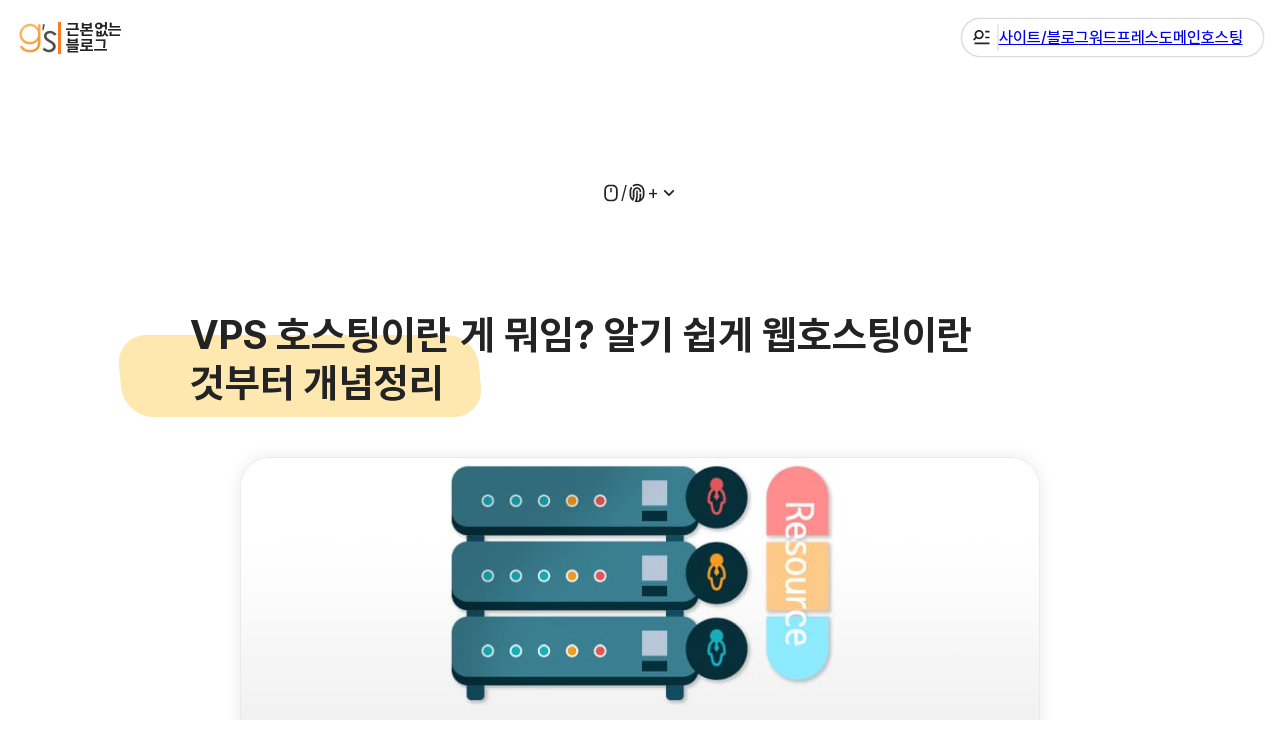

--- FILE ---
content_type: text/html; charset=UTF-8
request_url: https://gentlysallim.com/vps-%ED%98%B8%EC%8A%A4%ED%8C%85%EC%9D%B4%EB%9E%80-%EC%9B%B9%ED%98%B8%EC%8A%A4%ED%8C%85%EC%9D%B4%EB%9E%80-%EA%B0%9C%EB%85%90%EC%A0%95%EB%A6%AC/
body_size: 31950
content:
<!DOCTYPE html>
<html lang="ko-KR" prefix="og: https://ogp.me/ns#">
<head>
<meta charset="UTF-8">
<meta name="viewport" content="width=device-width, initial-scale=1">

<!-- Search Engine Optimization by Rank Math PRO - https://rankmath.com/ -->
<title>VPS 호스팅이란 게 뭐임? 알기 쉽게 웹호스팅이란 것부터 개념정리 | 살살살림</title><link rel='preload' href='https://gentlysallim.com/wp-content/plugins/ad-inserter/js/ai-functions.min.js?ver=2.7.35' as='script'>
<meta name="description" content="보통 국내 웹호스팅 업체에서 구분하는 웹호스팅이란 정의는 몹시 얄딱구리함. 그러다 보니 VPS 호스팅이란 게 뭔지 개념조차 알아먹기 힘듦. 그래서 기본적으로 웹호스팅 뜻 부터, 국내에서 가상 서버 호스팅이라고 하는 VPS란 게 뭔지 알.아.보.자."/>
<meta name="robots" content="follow, index, max-snippet:-1, max-video-preview:-1, max-image-preview:large"/>
<link rel="canonical" href="https://gentlysallim.com/vps-%ed%98%b8%ec%8a%a4%ed%8c%85%ec%9d%b4%eb%9e%80-%ec%9b%b9%ed%98%b8%ec%8a%a4%ed%8c%85%ec%9d%b4%eb%9e%80-%ea%b0%9c%eb%85%90%ec%a0%95%eb%a6%ac/" />
<meta property="og:locale" content="ko_KR" />
<meta property="og:type" content="article" />
<meta property="og:title" content="VPS 호스팅이란 게 뭐임? 알기 쉽게 웹호스팅이란 것부터 개념정리 | 살살살림" />
<meta property="og:description" content="보통 국내 웹호스팅 업체에서 구분하는 웹호스팅이란 정의는 몹시 얄딱구리함. 그러다 보니 VPS 호스팅이란 게 뭔지 개념조차 알아먹기 힘듦. 그래서 기본적으로 웹호스팅 뜻 부터, 국내에서 가상 서버 호스팅이라고 하는 VPS란 게 뭔지 알.아.보.자." />
<meta property="og:url" content="https://gentlysallim.com/vps-%ed%98%b8%ec%8a%a4%ed%8c%85%ec%9d%b4%eb%9e%80-%ec%9b%b9%ed%98%b8%ec%8a%a4%ed%8c%85%ec%9d%b4%eb%9e%80-%ea%b0%9c%eb%85%90%ec%a0%95%eb%a6%ac/" />
<meta property="og:site_name" content="살살살림" />
<meta property="article:section" content="호스팅" />
<meta property="og:updated_time" content="2024-06-24T14:16:55+09:00" />
<meta property="og:image" content="https://gentlysallim.com/wp-content/uploads/2021/01/210126_F.jpg" />
<meta property="og:image:secure_url" content="https://gentlysallim.com/wp-content/uploads/2021/01/210126_F.jpg" />
<meta property="og:image:width" content="860" />
<meta property="og:image:height" content="540" />
<meta property="og:image:alt" content="VPS 호스팅이란" />
<meta property="og:image:type" content="image/jpeg" />
<meta property="article:published_time" content="2021-01-26T23:43:57+09:00" />
<meta property="article:modified_time" content="2024-06-24T14:16:55+09:00" />
<meta name="twitter:card" content="summary_large_image" />
<meta name="twitter:title" content="VPS 호스팅이란 게 뭐임? 알기 쉽게 웹호스팅이란 것부터 개념정리 | 살살살림" />
<meta name="twitter:description" content="보통 국내 웹호스팅 업체에서 구분하는 웹호스팅이란 정의는 몹시 얄딱구리함. 그러다 보니 VPS 호스팅이란 게 뭔지 개념조차 알아먹기 힘듦. 그래서 기본적으로 웹호스팅 뜻 부터, 국내에서 가상 서버 호스팅이라고 하는 VPS란 게 뭔지 알.아.보.자." />
<meta name="twitter:creator" content="@Erick_Kim_" />
<meta name="twitter:image" content="https://gentlysallim.com/wp-content/uploads/2021/01/210126_F.jpg" />
<meta name="twitter:label1" content="Written by" />
<meta name="twitter:data1" content="Erick Kim" />
<meta name="twitter:label2" content="Time to read" />
<meta name="twitter:data2" content="Less than a minute" />
<script type="application/ld+json" class="rank-math-schema-pro">{"@context":"https://schema.org","@graph":[{"@type":"Place","@id":"https://gentlysallim.com/#place","geo":{"@type":"GeoCoordinates","latitude":"37.481926","longitude":" 127.011775"},"hasMap":"https://www.google.com/maps/search/?api=1&amp;query=37.481926, 127.011775","address":{"@type":"PostalAddress","streetAddress":"1464-5","addressLocality":"\uc11c\ucd08\ub3d9","addressRegion":"\uc11c\uc6b8\ud2b9\ubcc4\uc2dc \uc11c\ucd08\uad6c","postalCode":"06711","addressCountry":"KR"}},{"@type":"Organization","@id":"https://gentlysallim.com/#organization","name":"\uc0b4\uc0b4\uc0b4\ub9bc","url":"https://gentlysallim.com","sameAs":["https://www.facebook.com/gentlysallim","https://x.com/SBS_MTV","https://pinterest.com/gentlysallim"],"email":"contact@gentlysallim.com","address":{"@type":"PostalAddress","streetAddress":"1464-5","addressLocality":"\uc11c\ucd08\ub3d9","addressRegion":"\uc11c\uc6b8\ud2b9\ubcc4\uc2dc \uc11c\ucd08\uad6c","postalCode":"06711","addressCountry":"KR"},"logo":{"@type":"ImageObject","@id":"https://gentlysallim.com/#logo","url":"https://gentlysallim.com/wp-content/uploads/2023/07/Gentlysallim_fav.svg","contentUrl":"https://gentlysallim.com/wp-content/uploads/2023/07/Gentlysallim_fav.svg","caption":"\uc0b4\uc0b4\uc0b4\ub9bc","inLanguage":"ko-KR","width":"","height":""},"description":"\uc0b4\uc0b4\uc0b4\ub9bc\uc740 \ud604\uc9c1 \ub9c8\ucf00\ud130\uac00 \uc804\ud558\ub294 \ub514\uc9c0\ud138 \ud658\uacbd \uc18d \uc720\uc6a9\ud55c \uc9c0\uc2dd\ub4e4\uc744 \ub2e4\ub8e8\uba70, \uac80\uc0c9\uc5d4\uc9c4, \uc18c\uc15c\ubbf8\ub514\uc5b4, \uc6f9\uc0ac\uc774\ud2b8 \uac1c\ubc1c, \ub514\uc790\uc778 \ub4f1 \ub2e4\uc591\ud55c \uc8fc\uc81c\ub97c \ud0d0\uad6c\ud569\ub2c8\ub2e4. ","legalName":"\uc0b4\uc0b4\uc0b4\ub9bc","foundingDate":"2019-09-03","numberOfEmployees":{"@type":"QuantitativeValue","value":"10"},"location":{"@id":"https://gentlysallim.com/#place"}},{"@type":"WebSite","@id":"https://gentlysallim.com/#website","url":"https://gentlysallim.com","name":"\uc0b4\uc0b4\uc0b4\ub9bc","alternateName":"gentlysallim","publisher":{"@id":"https://gentlysallim.com/#organization"},"inLanguage":"ko-KR"},{"@type":"ImageObject","@id":"https://gentlysallim.com/wp-content/uploads/2021/01/210126_F.jpg","url":"https://gentlysallim.com/wp-content/uploads/2021/01/210126_F.jpg","width":"860","height":"540","caption":"VPS \ud638\uc2a4\ud305\uc774\ub780","inLanguage":"ko-KR"},{"@type":"BreadcrumbList","@id":"https://gentlysallim.com/vps-%ed%98%b8%ec%8a%a4%ed%8c%85%ec%9d%b4%eb%9e%80-%ec%9b%b9%ed%98%b8%ec%8a%a4%ed%8c%85%ec%9d%b4%eb%9e%80-%ea%b0%9c%eb%85%90%ec%a0%95%eb%a6%ac/#breadcrumb","itemListElement":[{"@type":"ListItem","position":"1","item":{"@id":"https://gentlysallim.com","name":"Home"}},{"@type":"ListItem","position":"2","item":{"@id":"https://gentlysallim.com/category/%ec%82%ac%ec%9d%b4%ed%8a%b8_%eb%b8%94%eb%a1%9c%ea%b7%b8/%ed%98%b8%ec%8a%a4%ed%8c%85/","name":"\ud638\uc2a4\ud305"}},{"@type":"ListItem","position":"3","item":{"@id":"https://gentlysallim.com/vps-%ed%98%b8%ec%8a%a4%ed%8c%85%ec%9d%b4%eb%9e%80-%ec%9b%b9%ed%98%b8%ec%8a%a4%ed%8c%85%ec%9d%b4%eb%9e%80-%ea%b0%9c%eb%85%90%ec%a0%95%eb%a6%ac/","name":"VPS \ud638\uc2a4\ud305\uc774\ub780 \uac8c \ubb50\uc784? \uc54c\uae30 \uc27d\uac8c \uc6f9\ud638\uc2a4\ud305\uc774\ub780 \uac83\ubd80\ud130 \uac1c\ub150\uc815\ub9ac"}}]},{"@type":"WebPage","@id":"https://gentlysallim.com/vps-%ed%98%b8%ec%8a%a4%ed%8c%85%ec%9d%b4%eb%9e%80-%ec%9b%b9%ed%98%b8%ec%8a%a4%ed%8c%85%ec%9d%b4%eb%9e%80-%ea%b0%9c%eb%85%90%ec%a0%95%eb%a6%ac/#webpage","url":"https://gentlysallim.com/vps-%ed%98%b8%ec%8a%a4%ed%8c%85%ec%9d%b4%eb%9e%80-%ec%9b%b9%ed%98%b8%ec%8a%a4%ed%8c%85%ec%9d%b4%eb%9e%80-%ea%b0%9c%eb%85%90%ec%a0%95%eb%a6%ac/","name":"VPS \ud638\uc2a4\ud305\uc774\ub780 \uac8c \ubb50\uc784? \uc54c\uae30 \uc27d\uac8c \uc6f9\ud638\uc2a4\ud305\uc774\ub780 \uac83\ubd80\ud130 \uac1c\ub150\uc815\ub9ac | \uc0b4\uc0b4\uc0b4\ub9bc","datePublished":"2021-01-26T23:43:57+09:00","dateModified":"2024-06-24T14:16:55+09:00","isPartOf":{"@id":"https://gentlysallim.com/#website"},"primaryImageOfPage":{"@id":"https://gentlysallim.com/wp-content/uploads/2021/01/210126_F.jpg"},"inLanguage":"ko-KR","breadcrumb":{"@id":"https://gentlysallim.com/vps-%ed%98%b8%ec%8a%a4%ed%8c%85%ec%9d%b4%eb%9e%80-%ec%9b%b9%ed%98%b8%ec%8a%a4%ed%8c%85%ec%9d%b4%eb%9e%80-%ea%b0%9c%eb%85%90%ec%a0%95%eb%a6%ac/#breadcrumb"}},{"@type":"Person","@id":"https://gentlysallim.com/author/erick-kim/","name":"Erick Kim","description":"\uc548\ub155\ud558\uc138\uc694, \uc0b4\uc0b4\uc0b4\ub9bc\uc758 Erick Kim\uc785\ub2c8\ub2e4. IT \uae30\uc5c5\uc758 \ud604\uc9c1 \ub9c8\ucf00\ud130\ub85c\uc11c \ub9c8\ucf00\ud305, \ub514\uc790\uc778, \uc6f9 \uac1c\ubc1c \uad00\ub828 \uc2e4\uc6a9\uc801\uc778 \uc815\ubcf4\ub97c \uacf5\uc720\ud558\uace0 \uc788\uc2b5\ub2c8\ub2e4. \ub2e4\uc591\ud55c \uad00\uc810\uc5d0\uc11c \ubb38\uc81c\ub97c \ud574\uacb0\ud560 \uc218 \uc788\ub3c4\ub85d \ub3d5\uace0, \uc720\uc6a9\ud55c \uc9c0\uc2dd\uacfc \uc811\uadfc\ud558\uae30 \uc5b4\ub824\uc6b4 \uc815\ubcf4\ub97c \uc27d\uac8c \uc774\ud574\ud560 \uc218 \uc788\ub3c4\ub85d \uac00\ubcbc\uc6b4 \ub290\ub08c\uc73c\ub85c \uc815\ubcf4\ub97c \uc804\ub2ec\ud558\uace0 \uc788\uc2b5\ub2c8\ub2e4.","url":"https://gentlysallim.com/author/erick-kim/","image":{"@type":"ImageObject","@id":"https://secure.gravatar.com/avatar/6d2527a5b5635d2bcdd238b1e8a985a725404650300ada02953205c6d278e4cb?s=96&amp;d=mm&amp;r=g","url":"https://secure.gravatar.com/avatar/6d2527a5b5635d2bcdd238b1e8a985a725404650300ada02953205c6d278e4cb?s=96&amp;d=mm&amp;r=g","caption":"Erick Kim","inLanguage":"ko-KR"},"sameAs":["https://gentlysallim.com","https://twitter.com/https://x.com/Erick_Kim_","https://kr.linkedin.com/in/-erick-kim-is","https://x.com/Erick_Kim_"],"worksFor":{"@id":"https://gentlysallim.com/#organization"}},{"@type":"Article","headline":"VPS \ud638\uc2a4\ud305\uc774\ub780 \uac8c \ubb50\uc784? \uc54c\uae30 \uc27d\uac8c \uc6f9\ud638\uc2a4\ud305\uc774\ub780 \uac83\ubd80\ud130 \uac1c\ub150\uc815\ub9ac | \uc0b4\uc0b4\uc0b4\ub9bc","keywords":"VPS,VPS \ud638\uc2a4\ud305,\uc6f9\ud638\uc2a4\ud305,\ud638\uc2a4\ud305\uc774\ub780,VPS\ub780","datePublished":"2021-01-26T23:43:57+09:00","dateModified":"2024-06-24T14:16:55+09:00","articleSection":"\uc0ac\uc774\ud2b8/\ube14\ub85c\uadf8, \ud638\uc2a4\ud305","author":{"@id":"https://gentlysallim.com/author/erick-kim/","name":"Erick Kim"},"publisher":{"@id":"https://gentlysallim.com/#organization"},"description":"\ubcf4\ud1b5 \uad6d\ub0b4 \uc6f9\ud638\uc2a4\ud305 \uc5c5\uccb4\uc5d0\uc11c \uad6c\ubd84\ud558\ub294 \uc6f9\ud638\uc2a4\ud305\uc774\ub780 \uc815\uc758\ub294 \ubab9\uc2dc \uc584\ub531\uad6c\ub9ac\ud568. \uadf8\ub7ec\ub2e4 \ubcf4\ub2c8 VPS \ud638\uc2a4\ud305\uc774\ub780 \uac8c \ubb54\uc9c0 \uac1c\ub150\uc870\ucc28 \uc54c\uc544\uba39\uae30 \ud798\ub4e6. \uadf8\ub798\uc11c \uae30\ubcf8\uc801\uc73c\ub85c \uc6f9\ud638\uc2a4\ud305 \ub73b \ubd80\ud130, \uad6d\ub0b4\uc5d0\uc11c \uac00\uc0c1 \uc11c\ubc84 \ud638\uc2a4\ud305\uc774\ub77c\uace0 \ud558\ub294 VPS\ub780 \uac8c \ubb54\uc9c0 \uc54c.\uc544.\ubcf4.\uc790.","name":"VPS \ud638\uc2a4\ud305\uc774\ub780 \uac8c \ubb50\uc784? \uc54c\uae30 \uc27d\uac8c \uc6f9\ud638\uc2a4\ud305\uc774\ub780 \uac83\ubd80\ud130 \uac1c\ub150\uc815\ub9ac | \uc0b4\uc0b4\uc0b4\ub9bc","@id":"https://gentlysallim.com/vps-%ed%98%b8%ec%8a%a4%ed%8c%85%ec%9d%b4%eb%9e%80-%ec%9b%b9%ed%98%b8%ec%8a%a4%ed%8c%85%ec%9d%b4%eb%9e%80-%ea%b0%9c%eb%85%90%ec%a0%95%eb%a6%ac/#richSnippet","isPartOf":{"@id":"https://gentlysallim.com/vps-%ed%98%b8%ec%8a%a4%ed%8c%85%ec%9d%b4%eb%9e%80-%ec%9b%b9%ed%98%b8%ec%8a%a4%ed%8c%85%ec%9d%b4%eb%9e%80-%ea%b0%9c%eb%85%90%ec%a0%95%eb%a6%ac/#webpage"},"image":{"@id":"https://gentlysallim.com/wp-content/uploads/2021/01/210126_F.jpg"},"inLanguage":"ko-KR","mainEntityOfPage":{"@id":"https://gentlysallim.com/vps-%ed%98%b8%ec%8a%a4%ed%8c%85%ec%9d%b4%eb%9e%80-%ec%9b%b9%ed%98%b8%ec%8a%a4%ed%8c%85%ec%9d%b4%eb%9e%80-%ea%b0%9c%eb%85%90%ec%a0%95%eb%a6%ac/#webpage"}}]}</script>
<!-- /Rank Math WordPress SEO plugin -->

<link rel="alternate" type="application/rss+xml" title="살살살림 &raquo; 피드" href="https://gentlysallim.com/feed/" />
<style id='wp-img-auto-sizes-contain-inline-css'>
img:is([sizes=auto i],[sizes^="auto," i]){contain-intrinsic-size:3000px 1500px}
/*# sourceURL=wp-img-auto-sizes-contain-inline-css */
</style>
<style id='classic-theme-styles-inline-css'>
/*! This file is auto-generated */
.wp-block-button__link{color:#fff;background-color:#32373c;border-radius:9999px;box-shadow:none;text-decoration:none;padding:calc(.667em + 2px) calc(1.333em + 2px);font-size:1.125em}.wp-block-file__button{background:#32373c;color:#fff;text-decoration:none}
/*# sourceURL=/wp-includes/css/classic-themes.min.css */
</style>
<link rel='stylesheet' id='bricks-frontend-css' href='https://gentlysallim.com/wp-content/themes/bricks/assets/css/frontend-light.min.css?ver=1722522173' media='all' />
<style id='bricks-frontend-inline-css'>
@font-face{font-family:"Pretendard";font-weight:100;font-display:swap;src:url(https://gentlysallim.com/wp-content/uploads/2024/06/Pretendard-Thin.woff2) format("woff2");}@font-face{font-family:"Pretendard";font-weight:200;font-display:swap;src:url(https://gentlysallim.com/wp-content/uploads/2024/06/Pretendard-ExtraLight.woff2) format("woff2");}@font-face{font-family:"Pretendard";font-weight:300;font-display:swap;src:url(https://gentlysallim.com/wp-content/uploads/2024/06/Pretendard-Light.woff2) format("woff2");}@font-face{font-family:"Pretendard";font-weight:400;font-display:swap;src:url(https://gentlysallim.com/wp-content/uploads/2024/06/Pretendard-Regular.woff2) format("woff2");}@font-face{font-family:"Pretendard";font-weight:500;font-display:swap;src:url(https://gentlysallim.com/wp-content/uploads/2024/06/Pretendard-Medium.woff2) format("woff2");}@font-face{font-family:"Pretendard";font-weight:600;font-display:swap;src:url(https://gentlysallim.com/wp-content/uploads/2024/06/Pretendard-SemiBold.woff2) format("woff2");}@font-face{font-family:"Pretendard";font-weight:700;font-display:swap;src:url(https://gentlysallim.com/wp-content/uploads/2024/06/Pretendard-Bold.woff2) format("woff2");}@font-face{font-family:"Pretendard";font-weight:800;font-display:swap;src:url(https://gentlysallim.com/wp-content/uploads/2024/06/Pretendard-ExtraBold.woff2) format("woff2");}@font-face{font-family:"Pretendard";font-weight:900;font-display:swap;src:url(https://gentlysallim.com/wp-content/uploads/2024/06/Pretendard-Black.woff2) format("woff2");}

/*# sourceURL=bricks-frontend-inline-css */
</style>
<link rel='stylesheet' id='bricks-color-palettes-css' href='https://gentlysallim.com/wp-content/uploads/bricks/css/color-palettes.min.css?ver=1728052533' media='all' />
<link rel='stylesheet' id='bricks-global-variables-css' href='https://gentlysallim.com/wp-content/uploads/bricks/css/global-variables.min.css?ver=1728052534' media='all' />
<link rel='stylesheet' id='bricks-global-custom-css-css' href='https://gentlysallim.com/wp-content/uploads/bricks/css/global-custom-css.min.css?ver=1728052533' media='all' />
<link rel='stylesheet' id='bricks-theme-style-standard-css' href='https://gentlysallim.com/wp-content/uploads/bricks/css/theme-style-standard.min.css?ver=1728052534' media='all' />
<link rel='stylesheet' id='bricks-post-7310-css' href='https://gentlysallim.com/wp-content/uploads/bricks/css/post-7310.min.css?ver=1728052537' media='all' />
<link rel='stylesheet' id='bricks-post-6657-css' href='https://gentlysallim.com/wp-content/uploads/bricks/css/post-6657.min.css?ver=1728054844' media='all' />
<link rel='stylesheet' id='bricks-post-7650-css' href='https://gentlysallim.com/wp-content/uploads/bricks/css/post-7650.min.css?ver=1728054434' media='all' />
<link rel='stylesheet' id='bricks-post-3447-css' href='https://gentlysallim.com/wp-content/uploads/bricks/css/post-3447.min.css?ver=1728052547' media='all' />
<style id='bricks-frontend-inline-inline-css'>
html {scroll-behavior: smooth}
.header__container {flex-direction: row; justify-content: space-between; width: 100%; max-width: none; padding-top: 1rem; padding-bottom: 1rem}#brx-header {padding: .75rem .75rem;}#brx-header.sticky>.header__container {transition: width .3s, background-color .3s, border-radius .3s;}header.scrolling .header__container {width: 70rem; border-radius: 5rem; background-color: var(--orange-20); backdrop-filter: blur(10px); -webkit-backdrop-filter: blur(5px);} .header__container>.brxe-toggle {display: none; font-size: 2.5rem; margin-right: 1rem; align-self: center;} .header__container button:focus {outline: none;}@media (max-width: 767px) {.header__container {--m-scrolling-margin: 12%;}header.scrolling .header__container { width: calc(100% - var(--m-scrolling-margin));}.header__container>.brxe-toggle {display: block;}.header__container {position: relative}}.header__logo-wrapper {display: flex; font-size: 1.6rem; line-height: 1; font-weight: 700; align-items: center; column-gap: .5rem}.header__logo .bricks-site-logo {width: 4rem}.header__text-lines {border-left: 3px solid var(--bricks-color-ckzqjv); padding-left: .5rem}.header__nav-wrapper {font-size: 1.6rem; font-weight: 500; border-radius: 2rem; box-shadow: 0 0 2px 0 var(--bricks-color-mjydox); padding-top: .5rem; padding-right: 2rem; padding-bottom: .5rem; padding-left: 1rem; display: flex; column-gap: .5rem; background-color: var(--bricks-color-xogbwp)}@media (max-width: 767px) {.header__nav-wrapper {display: grid; align-items: initial; grid-template-columns: 3rem 1fr; position: fixed; top: 10rem; padding-top: .5rem; padding-right: .5rem; padding-bottom: .5rem; padding-left: .5rem; background-color: var(--bricks-color-chbstu); font-size: 1.4rem; right: -20rem; visibility: hidden; opacity: 0; transition: right .3s, visibility .3s, opacity .3s}.header__nav-wrapper.brx-open {visibility: visible; opacity: 1; right: 1rem;}}@media (max-width: 767px) {.brxe-nav-nested.brx-open .brx-nav-nested-items { background-color: transparent; position: static; z-index: auto; justify-content: space-between; align-items: center;}}.header__nav-tap {padding-right: .5rem; border-right: 2px solid var(--bricks-color-yssrno); display: flex}.header__nav-tap>.brxe-toggle {display: none; color: var(--orange);} .header__nav-tap>span {display: none;} .header__nav-tap>svg {transform: rotateY(180deg);}@media (max-width: 767px) {.header__nav-tap {font-size: 1.2rem; line-height: 1; align-items: center; flex-direction: column; justify-content: space-between; row-gap: .6rem; padding-top: .5rem; padding-bottom: .5rem}.header__nav-tap>.brxe-toggle, .header__nav-tap>span, .header__nav-tap>svg {display: inline-flex;}.header__nav-tap>span {writing-mode: vertical-rl; text-orientation: sideways; scale: -1;}.header__nav-tap>svg {width: 1.4rem;}}.header__nav .nav-item::before, .header__nav .nav-item::after {content: ""; position: absolute; bottom: 0; left: auto; right: 0; width: 0; height: 1rem; border-radius: .5rem; background-color: var(--orange-20); transition: width .5s ease; transform: skew(-45deg) ;} .header__nav .nav-item:hover::before {left: 0; right: auto; width: 100%;} .header__nav .nav-item:hover::after {left: auto; right: 0; width: 2rem;} .header__nav .nav-item svg {--fluffy-Y: -.7rem; min-width: 0;width: 0; opacity: 0; transition: width .4s, opacity .6s;} .header__nav .nav-item:hover svg {width: 1.5rem; opacity: 1; animation: fluffy 1.6s ease infinite;}@keyframes fluffy { 50% { transform: translate(0, var(--fluffy-Y)); } 100% { transform: translate(0, 0); }}@media (max-width: 767px) {.header__nav {padding-top: .5rem; padding-right: .5rem; padding-bottom: .5rem; padding-left: .5rem}}.nav-items {display: flex; column-gap: 1rem}.nav-items { list-style-type: none;margin-block-start: 0; margin-block-end: 0; padding-inline-start: 0;}@media (max-width: 767px) {.nav-items {flex-direction: column}}.nav-item {position: relative}.nav-item>a {display: inline-flex;;}.postintro__container {overflow: hidden}.postintro__visual-icons {margin-top: 15vh; margin-bottom: 15vh; position: relative; transition: opacity .6s}.postintro__visual-icons.scrolling {opacity: 0;}.inline-center {line-height: 1}.inline-center { display: inline-flex;align-items: center; gap: .5rem;}.postintro__title {max-width: 800px; margin-bottom: 5rem; position: relative; min-height: 8rem}.postintro__title::before {content: ""; position: absolute; top: 25%; bottom: -10%; left: -15%; right: 70%; background-color: var(--yellowish); border-radius: 3rem; transform: skew(5deg); transition: inset 1.6s, transform 1.6s;} .postintro__title.scrolling::before { left: -10%;right: 30%; transform: skew(20deg);} .postintro__title>h1 { isolation: isolate; transform: translate3d(-5rem,0,0); transition: transform 1.6s;} .postintro__title.scrolling>h1 {transform: translate3d(0,0,0);}@media (max-width: 991px) {.postintro__title::before { display: none;}.postintro__title>h1 { transform: translate3d(0,-3rem,0);}.postintro__title {margin-right: 3vw; margin-bottom: 3rem; margin-left: 3vw; text-align: center; min-height: 0px}}@media (max-width: 478px) {.postintro__title {margin-right: 5%; margin-left: 5%}}.postintro__img {max-width: 800px; overflow: hidden; border: 1px solid var(--bricks-color-yssrno); border-radius: 3rem; isolation: isolate; margin-top: 0; margin-bottom: 1.5rem; aspect-ratio: 3/1; box-shadow: 0 0 16px 0 var(--bricks-color-yssrno)}.postintro__img>img {transform: translate3d(0,-10%,0);}.postintro__meta {display: flex; margin-bottom: 1.5rem; column-gap: 4rem; row-gap: 2rem; transition: gap 1.6s; align-items: center}.postintro__meta.scrolling {gap: 1rem 2rem;} .postintro__meta>svg { color: var(--orange); opacity: 0; transform: rotateZ(-135deg) scale(2,2); transition: transform 1.6s, opacity .8s;} .postintro__meta.scrolling>svg { opacity: 1; transform: rotateZ(0) scale(1,1);}@media (max-width: 767px) {.postintro__meta {flex-direction: column}.postintro__meta svg {display: none;}}.reading-time::before, .reading-time::after { font-size: var(--text-xxsm); font-weight: 700;} .reading-time::before {content: "대충"; margin-right: .2rem;} .reading-time::after {content: "캇!"; margin-left: .2rem;}.meta-box {background-color: var(--bricks-color-fzbvgf); border-radius: 2rem; color: var(--bricks-color-chbstu); padding-right: .5rem; padding-left: .5rem}.text--xsm {font-size: var(--text-xsm); line-height: var(--text-xsm-h)}.postintro__description {max-width: 600px; margin-bottom: 5rem}.postintro__description {transform: translate3d(5rem,0,0); transition: transform 1.6s;} .postintro__description.scrolling {transform: translate3d(0,0,0);}@media (max-width: 991px) {.postintro__description {transform: translate3d(0,3rem,0); transition: transform 1.6s;}.postintro__description {margin-right: 6vw; margin-left: 6vw}}.break__toc {width: 94%; max-width: 700px; padding-top: 1rem; padding-right: 1rem; padding-bottom: 1rem; padding-left: 1rem; border: 2px solid var(--bricks-color-jemphh); border-radius: 1rem; position: relative; font-weight: 500; margin-bottom: 10rem}.break__toc {animation: shadow-pop ease both; animation-timeline: view(); animation-range: cover 60% contain 80%;}@keyframes shadow-pop { to { box-shadow: var(--shadow-pop-px) var(--shadow-pop-px) 0 0 var(--black); transform: skew(var(--shadow-pop-skew)) translate(calc(var(--shadow-pop-px) * -1), calc(var(--shadow-pop-px) * -1)); }} .break__toc>.on-the-line {transition: width .6s;} .break__toc:hover>.on-the-line {width: 2.5rem;} .break__toc:hover>.on-the-line>svg {color: var(--orange); animation: balbal 1s;}@keyframes balbal { 10%, 30%, 50%, 70%, 90% {transform: translate(0, .2rem); } 20%, 40%, 60%, 80% { transform: translate(0, -.2rem) }}.text--sm {font-size: var(--text-sm); line-height: var(--text-sm-h)}.on-the-line {position: absolute; right: 0px; left: 0px; margin-top: 0; margin-right: auto; margin-bottom: 0; margin-left: auto; height: var(--child-h); top: calc(var(--child-h) * -1/2); background-color: var(--bricks-color-chbstu); width: var(--box-w); overflow: hidden}.on-the-line { --child-h: 2rem; --box-w: 4rem; --box-w-end: 16rem;} .on-the-line>div, .on-the-line>svg {display: block; margin: 0 auto; height: var(--child-h);} .on-the-line>div { text-align: center; line-height: var(--child-h);width: var(--box-w-end); min-width: var(--box-w-end);} .on-the-line>svg {width: calc(var(--box-w) - 1rem);}.toc__nav {width: 100%}.toc__nav .toc-link.is-active-link {font-weight: 500}.toc__nav {--linebox-h: calc(var(--text-sm) * var(--text-sm-h)); --linebox-w-min: 1rem; --linebox-w-max: 2rem; --linebox-gap: .5rem;} .toc__nav .node-name--H2 { position: relative;margin-left: calc(var(--linebox-w-min) + var(--linebox-gap)); transition: margin .3s;} .toc__nav .node-name--H2:hover {margin-left: calc(var(--linebox-w-max) + var(--linebox-gap));} .toc__nav .node-name--H2::after {content: ""; position: absolute; top: 0; left: calc(calc(var(--linebox-w-min) + var(--linebox-gap)) * -1); width: var(--linebox-w-min); height: var(--linebox-h); background-color: var(--black); clip-path: polygon(0 45%, 100% 45%, 100% 55%, 0 55%); transition: inset .3s, width .3s;} .toc__nav .node-name--H2:hover::after {left: calc(calc(var(--linebox-w-max) + var(--linebox-gap)) * -1); width: var(--linebox-w-max); background-color: var(--orange);}.break__before-content {width: 100%; max-width: 600px; border-top: 2px solid var(--bricks-color-jemphh); position: relative; margin-bottom: 0rem}.break__before-content>.on-the-line {transition: width .6s .4s;} .break__before-content.viewable>.on-the-line {width: 16rem;} .break__before-content>.on-the-line>svg, .break__before-content>.on-the-line>div {transition: transform .2s 1s;} .break__before-content.viewable>.on-the-line>svg, .break__before-content.viewable>.on-the-line>div {transform: translate3d(0, calc(var(--child-h) * -1), 0);}.post__container {max-width: 790px}.post__content {margin-bottom: 5rem}.post__content>.gutenberg {display: flex; flex-direction: column;} .post__content>.gutenberg h2 { --tag-w: 3rem; --tag-gap: .5rem; --pop-px: 2px; --skew: -10deg;position: relative; margin: 10rem auto 2rem; text-indent: calc(var(--tag-w) + var(--tag-gap)); text-align: center;} .post__content>.gutenberg h2:nth-of-type(1)::before {content: "#1";} .post__content>.gutenberg h2:nth-of-type(2)::before {content: "#2";} .post__content>.gutenberg h2:nth-of-type(3)::before {content: "#3";} .post__content>.gutenberg h2:nth-of-type(4)::before {content: "#4";} .post__content>.gutenberg h2:nth-of-type(5)::before {content: "#5";} .post__content>.gutenberg h2:nth-of-type(6)::before {content: "#6";} .post__content>.gutenberg h2::before { position: absolute; top: 0; left: 0rem; width: var(--tag-w); font-size: var(--text-sm); text-align: center; text-indent: 0; border: 2px solid var(--black); border-radius: .8rem; background-image: linear-gradient(var(--yellowish), var(--yellowish)); background-repeat: no-repeat; background-size: 100% 0%; background-position: bottom; transform: skew(var(--skew)); transform-origin: bottom left; transition: box-shadow .3s, transform .3s, background-size .3s;} .post__content>.gutenberg h3 {text-align: center; margin-bottom: 2rem;} .post__content b, .post__content strong {font-weight: 500; background-image: linear-gradient(var(--orange-20), var(--orange-20)); background-repeat: no-repeat; background-size: 0% 60%; background-position: bottom left; transition: background-size 1s;}@supports (animation-timeline: view()) { .post__content h2::before { animation: shadow-pop linear both, highlight-bt linear forwards; animation-timeline: view(); animation-range: cover 60% contain 70%; } @keyframes highlight-bt { to { background-size: 100% 100%; } } .post__content>.gutenberg>p>b, .textbox>p>b, .post__content>.gutenberg>p>strong, .textbox>p>strong { animation: highlight-lr linear forwards; animation-timeline: view(); animation-range: cover 40% contain 60%; } @keyframes highlight-lr { to { background-size: 100% 60%; } }}@supports not (animation-timeline: view()) { .post__content h2:hover::before { box-shadow: var(--pop-px) var(--pop-px) 0 0 var(--black); transform: skew(var(--skew)) translate(calc(var(--pop-px) * -1), calc(var(--pop-px) * -1)); background-size: 100% 100%;} .post__content p:hover>b, .post__content p:hover>strong { background-size: 100% 60%; }}img[class^="wp-image-"] {overflow: hidden; border-radius: 1rem; box-shadow: 0 0 16px 0 var(--light-gray);} .wp-block-image .wp-element-caption { position: relative; margin: 1rem 0; width: auto;;font-size: var(--text-xxsm); line-height: var(--text-xsm-h); z-index: -1;} .post__content a>b, .post__content a {font-weight: 700;} .post__content a:hover {color: var(--orange);} .gutenberg a[href^="https://gentlysallim.com"]::after { --fluffy-Y: -.5rem;content: ""; display: inline-block; width: 1.8rem; height: 1.8rem; background-image: url("data:image/svg+xml,%3Csvg xmlns='http://www.w3.org/2000/svg' viewBox='0 0 24 24' fill='currentColor'%3E%3Cpath fill='none' d='M0 0h24v24H0z'%3E%3C/path%3E%3Cpath d='M17.6567 14.8284L16.2425 13.4142L17.6567 12C19.2188 10.4379 19.2188 7.90524 17.6567 6.34314C16.0946 4.78105 13.5619 4.78105 11.9998 6.34314L10.5856 7.75736L9.17139 6.34314L10.5856 4.92893C12.9287 2.58578 16.7277 2.58578 19.0709 4.92893C21.414 7.27208 21.414 11.0711 19.0709 13.4142L17.6567 14.8284ZM14.8282 17.6569L13.414 19.0711C11.0709 21.4142 7.27189 21.4142 4.92875 19.0711C2.5856 16.7279 2.5856 12.9289 4.92875 10.5858L6.34296 9.17157L7.75717 10.5858L6.34296 12C4.78086 13.5621 4.78086 16.0948 6.34296 17.6569C7.90506 19.2189 10.4377 19.2189 11.9998 17.6569L13.414 16.2426L14.8282 17.6569ZM14.8282 7.75736L16.2425 9.17157L9.17139 16.2426L7.75717 14.8284L14.8282 7.75736Z'%3E%3C/path%3E%3C/svg%3E"); animation: fluffy 1.6s ease infinite;}a[id^="anchor_"]>b::after { --fluffy-Y: -.5rem;content: ""; display: inline-block; width: 1.8rem; height: 1.8rem; background-image: url("data:image/svg+xml,%3Csvg xmlns='http://www.w3.org/2000/svg' viewBox='0 0 24 24' fill='currentColor'%3E%3Cpath fill='none' d='M24,24H0L0,0l24,0V24z'%3E%3C/path%3E%3Cpath d='M22,15c0,3.3-2.7,6-6,6H2V9c0-3.3,2.7-6,6-6h8c3.3,0,6,2.7,6,6V15z M16,19c2.2,0,4-1.8,4-4V9c0-2.2-1.8-4-4-4H8 C5.8,5,4,6.8,4,9v10H16z M10,13H8v-2h2V13z M16,13h-2v-2h2V13z'%3E%3C/path%3E%3C/svg%3E"); animation: fluffy 1.6s ease infinite;}code { padding: .2rem .3rem;font-family: inherit; font-size: var(--text-xsm); font-weight: 500; background-color: var(--light-gray); border-radius: .5rem; vertical-align: middle;} .textbox {padding: 1rem 2rem; background-color: var(--light-gray); border-radius: 1rem;}ul.textbox, ol.textbox {padding-inline-start: 4rem;} .wp-block-group {display: flex; flex-wrap: wrap; gap: 1rem;} .wp-container-core-group-is-layout-3.wp-container-core-group-is-layout-3.space-evenly {justify-content: space-evenly;}.authorbio {width: 100%; border: 1px solid var(--bricks-color-yssrno); border-radius: 1rem; margin-bottom: 10rem; padding-top: 1.5rem; padding-right: 1.5rem; padding-bottom: 1.5rem; padding-left: 1.5rem; row-gap: 1rem; display: flex; flex-direction: column}.authorbio__body {display: flex; column-gap: 1rem}.authorbio__img {border-radius: 1rem; width: 50px; height: 50px; flex-shrink: 0}.authorbio__rside {line-height: var(--text-xxsm-h)}.authorbio__name {cursor: text; font-size: var(--text-sm); font-weight: 500}.authorbio__desc {font-size: var(--text-xsm); line-height: var(--text-xsm-h)}.authorbio__desc a {font-size: var(--text-xsm); line-height: var(--text-xsm-h); font-size: inherit}.social-profile {display: flex; column-gap: 1rem; border-radius: 1rem; background-color: var(--bricks-color-jemphh); color: var(--bricks-color-chbstu); transition: background-color .4s; padding-top: .5rem; padding-right: .5rem; padding-bottom: .5rem; padding-left: .5rem; justify-content: center}.social-profile:hover { background-color: #ffffff; color: var(--light-gray);} .social-profile>a { display: inline-flex;} .social-profile svg { transition: color .4s;} .social-profile>a[href=""] { display:none;} .social-profile>a:nth-of-type(1)>svg:hover { color: #f97b22; } .social-profile>a:nth-of-type(2)>svg:hover { color: #000000; } .social-profile>a:nth-of-type(3)>svg:hover { color: #1877f2; } .social-profile>a:nth-of-type(4)>svg:hover { color: #bd081c; }.footer__container {background-color: var(--bricks-color-ckzqjv); width: 100%; border-top-left-radius: 3rem; border-top-right-radius: 3rem; display: flex; color: var(--bricks-color-chbstu); font-size: var(--text-xxsm); align-items: center; padding-top: .5rem; padding-right: 3rem; padding-bottom: .5rem; padding-left: 3rem; justify-content: space-between; transition: max-width .6s; max-width: 600px}.footer__container:hover { max-width: 100%;}@media (max-width: 478px) {.footer__container {flex-direction: column}}.social-profile--nobg {background-color: var(--bricks-color-mflzjz)}.social-profile--nobg:hover { background-color: transparent;}
/*# sourceURL=bricks-frontend-inline-inline-css */
</style>
<script async src="https://gentlysallim.com/wp-content/uploads/perfmatters/gtagv4.js?id=G-G56EPP2QDM"></script><script>window.dataLayer = window.dataLayer || [];function gtag(){dataLayer.push(arguments);}gtag("js", new Date());gtag("config", "G-G56EPP2QDM");</script><meta name="google-site-verification" content="oYFzjBYhsLA1qu2OYVdd_cRF5ig2QNocAreqYR8adGg" />

<meta name="naver-site-verification" content="0d55192757bd9128a0acdaf46820ec957bdfa242" />

<script data-cfasync="false">window.nitroAds=window.nitroAds||{createAd:function(){return new Promise(e=>{window.nitroAds.queue.push(["createAd",arguments,e])})},addUserToken:function(){window.nitroAds.queue.push(["addUserToken",arguments])},queue:[]};

</script>
<script data-cfasync="false" async src="https://s.nitropay.com/ads-643.js" type="pmdelayedscript" data-no-optimize="1" data-no-defer="1" data-no-minify="1"></script>

<script async src="https://pagead2.googlesyndication.com/pagead/js/adsbygoogle.js?client=ca-pub-3874602969169998"
     crossorigin="anonymous"></script>

<link rel="stylesheet" href="https://gentlysallim.com/wp-content/themes/bricks/assets/css/libs/tooltips.min.css" media="all">
<script src="https://gentlysallim.com/wp-content/plugins/perfmatters/vendor/fastclick/pmfastclick.min.js"></script><script>"addEventListener"in document&&document.addEventListener("DOMContentLoaded",function(){FastClick.attach(document.body)},!1);</script><link rel="icon" href="https://gentlysallim.com/wp-content/uploads/2024/06/favicon_180x180-150x150.png" sizes="32x32" />
<link rel="icon" href="https://gentlysallim.com/wp-content/uploads/2024/06/favicon_180x180.png" sizes="192x192" />
<link rel="apple-touch-icon" href="https://gentlysallim.com/wp-content/uploads/2024/06/favicon_180x180.png" />
<meta name="msapplication-TileImage" content="https://gentlysallim.com/wp-content/uploads/2024/06/favicon_180x180.png" />

<!-- Facebook Open Graph (by Bricks) -->
<meta property="og:url" content="https://gentlysallim.com/vps-%ed%98%b8%ec%8a%a4%ed%8c%85%ec%9d%b4%eb%9e%80-%ec%9b%b9%ed%98%b8%ec%8a%a4%ed%8c%85%ec%9d%b4%eb%9e%80-%ea%b0%9c%eb%85%90%ec%a0%95%eb%a6%ac/" />
<meta property="og:site_name" content="살살살림" />
<meta property="og:title" content="VPS 호스팅이란 게 뭐임? 알기 쉽게 웹호스팅이란 것부터 개념정리" />
<meta property="og:description" content="보통 국내 웹호스팅 업체에서 구분하는 웹호스팅이란 정의는 몹시 얄딱구리함. 그러다 보니 VPS 호스팅이란 게 뭔지 개념조차 알아먹기 힘듦. 그래서 기본적으로 웹호스팅 뜻 부터, 국내에서 가상 서버 호스팅이라고 하는 VPS란 게 뭔지 알.아.보.자." />
<meta property="og:image" content="https://gentlysallim.com/wp-content/uploads/2021/01/210126_F.jpg" />
<meta property="og:type" content="article" />
<style>
.ai-viewports                 {--ai: 1;}
.ai-viewport-5                { display: none !important;}
.ai-viewport-4                { display: none !important;}
.ai-viewport-3                { display: none !important;}
.ai-viewport-2                { display: none !important;}
.ai-viewport-1                { display: inherit !important;}
.ai-viewport-0                { display: none !important;}
@media (min-width: 1368px) and (max-width: 1609px) {
.ai-viewport-1                { display: none !important;}
.ai-viewport-2                { display: inherit !important;}
}
@media (min-width: 1088px) and (max-width: 1367px) {
.ai-viewport-1                { display: none !important;}
.ai-viewport-3                { display: inherit !important;}
}
@media (min-width: 748px) and (max-width: 1087px) {
.ai-viewport-1                { display: none !important;}
.ai-viewport-4                { display: inherit !important;}
}
@media (max-width: 747px) {
.ai-viewport-1                { display: none !important;}
.ai-viewport-5                { display: inherit !important;}
}
.ai-rotate {position: relative;}
.ai-rotate-hidden {visibility: hidden;}
.ai-rotate-hidden-2 {position: absolute; top: 0; left: 0; width: 100%; height: 100%;}
.ai-list-data, .ai-ip-data, .ai-filter-check, .ai-fallback, .ai-list-block, .ai-list-block-ip, .ai-list-block-filter {visibility: hidden; position: absolute; width: 50%; height: 1px; top: -1000px; z-index: -9999; margin: 0px!important;}
.ai-list-data, .ai-ip-data, .ai-filter-check, .ai-fallback {min-width: 1px;}
</style>
<script>
function ai_wait_for_functions(){function a(b,c){"undefined"!==typeof ai_functions?b(ai_functions):5E3<=Date.now()-d?c(Error("AI FUNCTIONS NOT LOADED")):setTimeout(a.bind(this,b,c),50)}var d=Date.now();return new Promise(a)};
</script>
<noscript><style>.perfmatters-lazy[data-src]{display:none !important;}</style></noscript><style id='wp-block-heading-inline-css'>
h1:where(.wp-block-heading).has-background,h2:where(.wp-block-heading).has-background,h3:where(.wp-block-heading).has-background,h4:where(.wp-block-heading).has-background,h5:where(.wp-block-heading).has-background,h6:where(.wp-block-heading).has-background{padding:1.25em 2.375em}h1.has-text-align-left[style*=writing-mode]:where([style*=vertical-lr]),h1.has-text-align-right[style*=writing-mode]:where([style*=vertical-rl]),h2.has-text-align-left[style*=writing-mode]:where([style*=vertical-lr]),h2.has-text-align-right[style*=writing-mode]:where([style*=vertical-rl]),h3.has-text-align-left[style*=writing-mode]:where([style*=vertical-lr]),h3.has-text-align-right[style*=writing-mode]:where([style*=vertical-rl]),h4.has-text-align-left[style*=writing-mode]:where([style*=vertical-lr]),h4.has-text-align-right[style*=writing-mode]:where([style*=vertical-rl]),h5.has-text-align-left[style*=writing-mode]:where([style*=vertical-lr]),h5.has-text-align-right[style*=writing-mode]:where([style*=vertical-rl]),h6.has-text-align-left[style*=writing-mode]:where([style*=vertical-lr]),h6.has-text-align-right[style*=writing-mode]:where([style*=vertical-rl]){rotate:180deg}
/*# sourceURL=https://gentlysallim.com/wp-includes/blocks/heading/style.min.css */
</style>
<style id='wp-block-image-inline-css'>
.wp-block-image>a,.wp-block-image>figure>a{display:inline-block}.wp-block-image img{box-sizing:border-box;height:auto;max-width:100%;vertical-align:bottom}@media not (prefers-reduced-motion){.wp-block-image img.hide{visibility:hidden}.wp-block-image img.show{animation:show-content-image .4s}}.wp-block-image[style*=border-radius] img,.wp-block-image[style*=border-radius]>a{border-radius:inherit}.wp-block-image.has-custom-border img{box-sizing:border-box}.wp-block-image.aligncenter{text-align:center}.wp-block-image.alignfull>a,.wp-block-image.alignwide>a{width:100%}.wp-block-image.alignfull img,.wp-block-image.alignwide img{height:auto;width:100%}.wp-block-image .aligncenter,.wp-block-image .alignleft,.wp-block-image .alignright,.wp-block-image.aligncenter,.wp-block-image.alignleft,.wp-block-image.alignright{display:table}.wp-block-image .aligncenter>figcaption,.wp-block-image .alignleft>figcaption,.wp-block-image .alignright>figcaption,.wp-block-image.aligncenter>figcaption,.wp-block-image.alignleft>figcaption,.wp-block-image.alignright>figcaption{caption-side:bottom;display:table-caption}.wp-block-image .alignleft{float:left;margin:.5em 1em .5em 0}.wp-block-image .alignright{float:right;margin:.5em 0 .5em 1em}.wp-block-image .aligncenter{margin-left:auto;margin-right:auto}.wp-block-image :where(figcaption){margin-bottom:1em;margin-top:.5em}.wp-block-image.is-style-circle-mask img{border-radius:9999px}@supports ((-webkit-mask-image:none) or (mask-image:none)) or (-webkit-mask-image:none){.wp-block-image.is-style-circle-mask img{border-radius:0;-webkit-mask-image:url('data:image/svg+xml;utf8,<svg viewBox="0 0 100 100" xmlns="http://www.w3.org/2000/svg"><circle cx="50" cy="50" r="50"/></svg>');mask-image:url('data:image/svg+xml;utf8,<svg viewBox="0 0 100 100" xmlns="http://www.w3.org/2000/svg"><circle cx="50" cy="50" r="50"/></svg>');mask-mode:alpha;-webkit-mask-position:center;mask-position:center;-webkit-mask-repeat:no-repeat;mask-repeat:no-repeat;-webkit-mask-size:contain;mask-size:contain}}:root :where(.wp-block-image.is-style-rounded img,.wp-block-image .is-style-rounded img){border-radius:9999px}.wp-block-image figure{margin:0}.wp-lightbox-container{display:flex;flex-direction:column;position:relative}.wp-lightbox-container img{cursor:zoom-in}.wp-lightbox-container img:hover+button{opacity:1}.wp-lightbox-container button{align-items:center;backdrop-filter:blur(16px) saturate(180%);background-color:#5a5a5a40;border:none;border-radius:4px;cursor:zoom-in;display:flex;height:20px;justify-content:center;opacity:0;padding:0;position:absolute;right:16px;text-align:center;top:16px;width:20px;z-index:100}@media not (prefers-reduced-motion){.wp-lightbox-container button{transition:opacity .2s ease}}.wp-lightbox-container button:focus-visible{outline:3px auto #5a5a5a40;outline:3px auto -webkit-focus-ring-color;outline-offset:3px}.wp-lightbox-container button:hover{cursor:pointer;opacity:1}.wp-lightbox-container button:focus{opacity:1}.wp-lightbox-container button:focus,.wp-lightbox-container button:hover,.wp-lightbox-container button:not(:hover):not(:active):not(.has-background){background-color:#5a5a5a40;border:none}.wp-lightbox-overlay{box-sizing:border-box;cursor:zoom-out;height:100vh;left:0;overflow:hidden;position:fixed;top:0;visibility:hidden;width:100%;z-index:100000}.wp-lightbox-overlay .close-button{align-items:center;cursor:pointer;display:flex;justify-content:center;min-height:40px;min-width:40px;padding:0;position:absolute;right:calc(env(safe-area-inset-right) + 16px);top:calc(env(safe-area-inset-top) + 16px);z-index:5000000}.wp-lightbox-overlay .close-button:focus,.wp-lightbox-overlay .close-button:hover,.wp-lightbox-overlay .close-button:not(:hover):not(:active):not(.has-background){background:none;border:none}.wp-lightbox-overlay .lightbox-image-container{height:var(--wp--lightbox-container-height);left:50%;overflow:hidden;position:absolute;top:50%;transform:translate(-50%,-50%);transform-origin:top left;width:var(--wp--lightbox-container-width);z-index:9999999999}.wp-lightbox-overlay .wp-block-image{align-items:center;box-sizing:border-box;display:flex;height:100%;justify-content:center;margin:0;position:relative;transform-origin:0 0;width:100%;z-index:3000000}.wp-lightbox-overlay .wp-block-image img{height:var(--wp--lightbox-image-height);min-height:var(--wp--lightbox-image-height);min-width:var(--wp--lightbox-image-width);width:var(--wp--lightbox-image-width)}.wp-lightbox-overlay .wp-block-image figcaption{display:none}.wp-lightbox-overlay button{background:none;border:none}.wp-lightbox-overlay .scrim{background-color:#fff;height:100%;opacity:.9;position:absolute;width:100%;z-index:2000000}.wp-lightbox-overlay.active{visibility:visible}@media not (prefers-reduced-motion){.wp-lightbox-overlay.active{animation:turn-on-visibility .25s both}.wp-lightbox-overlay.active img{animation:turn-on-visibility .35s both}.wp-lightbox-overlay.show-closing-animation:not(.active){animation:turn-off-visibility .35s both}.wp-lightbox-overlay.show-closing-animation:not(.active) img{animation:turn-off-visibility .25s both}.wp-lightbox-overlay.zoom.active{animation:none;opacity:1;visibility:visible}.wp-lightbox-overlay.zoom.active .lightbox-image-container{animation:lightbox-zoom-in .4s}.wp-lightbox-overlay.zoom.active .lightbox-image-container img{animation:none}.wp-lightbox-overlay.zoom.active .scrim{animation:turn-on-visibility .4s forwards}.wp-lightbox-overlay.zoom.show-closing-animation:not(.active){animation:none}.wp-lightbox-overlay.zoom.show-closing-animation:not(.active) .lightbox-image-container{animation:lightbox-zoom-out .4s}.wp-lightbox-overlay.zoom.show-closing-animation:not(.active) .lightbox-image-container img{animation:none}.wp-lightbox-overlay.zoom.show-closing-animation:not(.active) .scrim{animation:turn-off-visibility .4s forwards}}@keyframes show-content-image{0%{visibility:hidden}99%{visibility:hidden}to{visibility:visible}}@keyframes turn-on-visibility{0%{opacity:0}to{opacity:1}}@keyframes turn-off-visibility{0%{opacity:1;visibility:visible}99%{opacity:0;visibility:visible}to{opacity:0;visibility:hidden}}@keyframes lightbox-zoom-in{0%{transform:translate(calc((-100vw + var(--wp--lightbox-scrollbar-width))/2 + var(--wp--lightbox-initial-left-position)),calc(-50vh + var(--wp--lightbox-initial-top-position))) scale(var(--wp--lightbox-scale))}to{transform:translate(-50%,-50%) scale(1)}}@keyframes lightbox-zoom-out{0%{transform:translate(-50%,-50%) scale(1);visibility:visible}99%{visibility:visible}to{transform:translate(calc((-100vw + var(--wp--lightbox-scrollbar-width))/2 + var(--wp--lightbox-initial-left-position)),calc(-50vh + var(--wp--lightbox-initial-top-position))) scale(var(--wp--lightbox-scale));visibility:hidden}}
/*# sourceURL=https://gentlysallim.com/wp-includes/blocks/image/style.min.css */
</style>
<style id='wp-block-paragraph-inline-css'>
.is-small-text{font-size:.875em}.is-regular-text{font-size:1em}.is-large-text{font-size:2.25em}.is-larger-text{font-size:3em}.has-drop-cap:not(:focus):first-letter{float:left;font-size:8.4em;font-style:normal;font-weight:100;line-height:.68;margin:.05em .1em 0 0;text-transform:uppercase}body.rtl .has-drop-cap:not(:focus):first-letter{float:none;margin-left:.1em}p.has-drop-cap.has-background{overflow:hidden}:root :where(p.has-background){padding:1.25em 2.375em}:where(p.has-text-color:not(.has-link-color)) a{color:inherit}p.has-text-align-left[style*="writing-mode:vertical-lr"],p.has-text-align-right[style*="writing-mode:vertical-rl"]{rotate:180deg}
/*# sourceURL=https://gentlysallim.com/wp-includes/blocks/paragraph/style.min.css */
</style>
<style id='wp-block-library-inline-css'>
:root{--wp-block-synced-color:#7a00df;--wp-block-synced-color--rgb:122,0,223;--wp-bound-block-color:var(--wp-block-synced-color);--wp-editor-canvas-background:#ddd;--wp-admin-theme-color:#007cba;--wp-admin-theme-color--rgb:0,124,186;--wp-admin-theme-color-darker-10:#006ba1;--wp-admin-theme-color-darker-10--rgb:0,107,160.5;--wp-admin-theme-color-darker-20:#005a87;--wp-admin-theme-color-darker-20--rgb:0,90,135;--wp-admin-border-width-focus:2px}@media (min-resolution:192dpi){:root{--wp-admin-border-width-focus:1.5px}}.wp-element-button{cursor:pointer}:root .has-very-light-gray-background-color{background-color:#eee}:root .has-very-dark-gray-background-color{background-color:#313131}:root .has-very-light-gray-color{color:#eee}:root .has-very-dark-gray-color{color:#313131}:root .has-vivid-green-cyan-to-vivid-cyan-blue-gradient-background{background:linear-gradient(135deg,#00d084,#0693e3)}:root .has-purple-crush-gradient-background{background:linear-gradient(135deg,#34e2e4,#4721fb 50%,#ab1dfe)}:root .has-hazy-dawn-gradient-background{background:linear-gradient(135deg,#faaca8,#dad0ec)}:root .has-subdued-olive-gradient-background{background:linear-gradient(135deg,#fafae1,#67a671)}:root .has-atomic-cream-gradient-background{background:linear-gradient(135deg,#fdd79a,#004a59)}:root .has-nightshade-gradient-background{background:linear-gradient(135deg,#330968,#31cdcf)}:root .has-midnight-gradient-background{background:linear-gradient(135deg,#020381,#2874fc)}:root{--wp--preset--font-size--normal:16px;--wp--preset--font-size--huge:42px}.has-regular-font-size{font-size:1em}.has-larger-font-size{font-size:2.625em}.has-normal-font-size{font-size:var(--wp--preset--font-size--normal)}.has-huge-font-size{font-size:var(--wp--preset--font-size--huge)}.has-text-align-center{text-align:center}.has-text-align-left{text-align:left}.has-text-align-right{text-align:right}.has-fit-text{white-space:nowrap!important}#end-resizable-editor-section{display:none}.aligncenter{clear:both}.items-justified-left{justify-content:flex-start}.items-justified-center{justify-content:center}.items-justified-right{justify-content:flex-end}.items-justified-space-between{justify-content:space-between}.screen-reader-text{border:0;clip-path:inset(50%);height:1px;margin:-1px;overflow:hidden;padding:0;position:absolute;width:1px;word-wrap:normal!important}.screen-reader-text:focus{background-color:#ddd;clip-path:none;color:#444;display:block;font-size:1em;height:auto;left:5px;line-height:normal;padding:15px 23px 14px;text-decoration:none;top:5px;width:auto;z-index:100000}html :where(.has-border-color){border-style:solid}html :where([style*=border-top-color]){border-top-style:solid}html :where([style*=border-right-color]){border-right-style:solid}html :where([style*=border-bottom-color]){border-bottom-style:solid}html :where([style*=border-left-color]){border-left-style:solid}html :where([style*=border-width]){border-style:solid}html :where([style*=border-top-width]){border-top-style:solid}html :where([style*=border-right-width]){border-right-style:solid}html :where([style*=border-bottom-width]){border-bottom-style:solid}html :where([style*=border-left-width]){border-left-style:solid}html :where(img[class*=wp-image-]){height:auto;max-width:100%}:where(figure){margin:0 0 1em}html :where(.is-position-sticky){--wp-admin--admin-bar--position-offset:var(--wp-admin--admin-bar--height,0px)}@media screen and (max-width:600px){html :where(.is-position-sticky){--wp-admin--admin-bar--position-offset:0px}}
/*wp_block_styles_on_demand_placeholder:696b4c1cb7bbe*/
/*# sourceURL=wp-block-library-inline-css */
</style>
</head>

<body class="wp-singular post-template-default single single-post postid-3447 single-format-standard wp-theme-bricks brx-body bricks-is-frontend wp-embed-responsive">		<a class="skip-link" href="#brx-content" aria-label="Skip to main content">Skip to main content</a>

					<a class="skip-link" href="#brx-footer" aria-label="Skip to footer">Skip to footer</a>
			<header id="brx-header" class="sticky on-scroll" data-slide-up-after="1000"><div id="brxe-hgebbn" class="brxe-container header__container bricks-lazy-hidden"><div id="brxe-lsilqv" class="brxe-div header__logo-wrapper bricks-lazy-hidden"><a id="brxe-ikeiij" class="brxe-logo header__logo" href="https://gentlysallim.com"><img src="data:image/svg+xml,%3Csvg%20xmlns=&#039;http://www.w3.org/2000/svg&#039;%20width=&#039;0&#039;%20height=&#039;0&#039;%20viewBox=&#039;0%200%200%200&#039;%3E%3C/svg%3E" class="bricks-site-logo css-filter perfmatters-lazy" alt="살살살림" data-bricks-logo="https://gentlysallim.com/wp-content/uploads/2023/07/Gentlysallim_fav.svg" data-bricks-logo-inverse="https://gentlysallim.com/wp-content/uploads/2023/07/Gentlysallim_fav.svg" decoding="async" data-src="https://gentlysallim.com/wp-content/uploads/2023/07/Gentlysallim_fav.svg" /><noscript><img src="https://gentlysallim.com/wp-content/uploads/2023/07/Gentlysallim_fav.svg" class="bricks-site-logo css-filter" alt="살살살림" data-bricks-logo="https://gentlysallim.com/wp-content/uploads/2023/07/Gentlysallim_fav.svg" data-bricks-logo-inverse="https://gentlysallim.com/wp-content/uploads/2023/07/Gentlysallim_fav.svg" decoding="async" /></noscript></a><div id="brxe-tamdji" class="brxe-div header__text-lines bricks-lazy-hidden"><div id="brxe-vptxsw" class="brxe-text-basic">근본없는</div><div id="brxe-bbzztv" class="brxe-text-basic">블로그</div></div></div><div id="brxe-twioyy" class="brxe-div header__nav-wrapper brxe-nav-nested bricks-lazy-hidden"><div id="brxe-znhjvc" class="brxe-div brx-nav-nested-items header__nav-tap bricks-lazy-hidden"><button id="brxe-hwcqpm" data-script-id="hwcqpm" class="brxe-toggle" aria-label="Open" aria-expanded="false"><svg class="" xmlns="http://www.w3.org/2000/svg" viewBox="0 0 24 24" fill="currentColor"><path fill="none" d="M0 0h24v24H0z"></path><path d="M11.9997 10.5865L16.9495 5.63672L18.3637 7.05093L13.4139 12.0007L18.3637 16.9504L16.9495 18.3646L11.9997 13.4149L7.04996 18.3646L5.63574 16.9504L10.5855 12.0007L5.63574 7.05093L7.04996 5.63672L11.9997 10.5865Z"></path></svg></button><span id="brxe-eamycy" class="brxe-text-basic">볼라면 보셈</span><svg class="brxe-svg" id="brxe-ojiiii" xmlns="http://www.w3.org/2000/svg" viewBox="0 0 24 24" fill="currentColor"><path fill="none" d="M0 0h24v24H0z"></path><path d="M15.5 5C13.567 5 12 6.567 12 8.5C12 10.433 13.567 12 15.5 12C17.433 12 19 10.433 19 8.5C19 6.567 17.433 5 15.5 5ZM10 8.5C10 5.46243 12.4624 3 15.5 3C18.5376 3 21 5.46243 21 8.5C21 9.6575 20.6424 10.7315 20.0317 11.6175L22.7071 14.2929L21.2929 15.7071L18.6175 13.0317C17.7315 13.6424 16.6575 14 15.5 14C12.4624 14 10 11.5376 10 8.5ZM3 4H8V6H3V4ZM3 11H8V13H3V11ZM21 18V20H3V18H21Z"></path></svg></div><nav id="brxe-bskjqv" class="brxe-div header__nav bricks-lazy-hidden"><ul id="brxe-ftuzwd" class="brxe-div nav-items bricks-lazy-hidden"><li id="brxe-ydpafr" class="brxe-div nav-item bricks-lazy-hidden"><a id="brxe-ecehxw" href="https://gentlysallim.com/%ec%82%ac%ec%9d%b4%ed%8a%b8-%eb%b8%94%eb%a1%9c%ea%b7%b8/" class="brxe-div bricks-lazy-hidden"><div id="brxe-prlcrc" class="brxe-text-basic">사이트/블로그</div><svg class="brxe-svg" id="brxe-ibnutg" xmlns="http://www.w3.org/2000/svg" viewBox="0 0 24 24" fill="currentColor"><path fill="none" d="M0 0h24v24H0z"></path><path d="M8 3C4.13401 3 1 6.13401 1 10C1 13.866 4.13401 17 8 17H9.07089C9.02417 16.6734 9 16.3395 9 16C9 15.6605 9.02417 15.3266 9.07089 15H8C5.23858 15 3 12.7614 3 10C3 7.23858 5.23858 5 8 5H16C18.7614 5 21 7.23858 21 10C21 10.3428 20.9655 10.6775 20.8998 11.0008C21.4853 11.5748 21.9704 12.2508 22.3264 13C22.7583 12.0907 23 11.0736 23 10C23 6.13401 19.866 3 16 3H8ZM16 13C14.3431 13 13 14.3431 13 16C13 17.6569 14.3431 19 16 19C17.6569 19 19 17.6569 19 16C19 14.3431 17.6569 13 16 13ZM11 16C11 13.2386 13.2386 11 16 11C18.7614 11 21 13.2386 21 16C21 17.0191 20.6951 17.967 20.1716 18.7574L22.7071 21.2929L21.2929 22.7071L18.7574 20.1716C17.967 20.6951 17.0191 21 16 21C13.2386 21 11 18.7614 11 16Z"></path></svg></a></li><li id="brxe-dqamco" class="brxe-div nav-item bricks-lazy-hidden"><a id="brxe-rhjxxd" href="https://gentlysallim.com/%ec%82%ac%ec%9d%b4%ed%8a%b8-%eb%b8%94%eb%a1%9c%ea%b7%b8/%ec%9b%8c%eb%93%9c%ed%94%84%eb%a0%88%ec%8a%a4/" class="brxe-div bricks-lazy-hidden"><div id="brxe-fgrxos" class="brxe-text-basic">워드프레스</div><svg class="brxe-svg" id="brxe-hgcngb" xmlns="http://www.w3.org/2000/svg" viewBox="0 0 24 24" fill="currentColor"><path fill="none" d="M0 0h24v24H0z"></path><path d="M8 3C4.13401 3 1 6.13401 1 10C1 13.866 4.13401 17 8 17H9.07089C9.02417 16.6734 9 16.3395 9 16C9 15.6605 9.02417 15.3266 9.07089 15H8C5.23858 15 3 12.7614 3 10C3 7.23858 5.23858 5 8 5H16C18.7614 5 21 7.23858 21 10C21 10.3428 20.9655 10.6775 20.8998 11.0008C21.4853 11.5748 21.9704 12.2508 22.3264 13C22.7583 12.0907 23 11.0736 23 10C23 6.13401 19.866 3 16 3H8ZM16 13C14.3431 13 13 14.3431 13 16C13 17.6569 14.3431 19 16 19C17.6569 19 19 17.6569 19 16C19 14.3431 17.6569 13 16 13ZM11 16C11 13.2386 13.2386 11 16 11C18.7614 11 21 13.2386 21 16C21 17.0191 20.6951 17.967 20.1716 18.7574L22.7071 21.2929L21.2929 22.7071L18.7574 20.1716C17.967 20.6951 17.0191 21 16 21C13.2386 21 11 18.7614 11 16Z"></path></svg></a></li><li id="brxe-ofsrcf" class="brxe-div nav-item bricks-lazy-hidden"><a id="brxe-vpvfbs" href="https://gentlysallim.com/%ec%82%ac%ec%9d%b4%ed%8a%b8-%eb%b8%94%eb%a1%9c%ea%b7%b8/%eb%8f%84%eb%a9%94%ec%9d%b8/" class="brxe-div bricks-lazy-hidden"><div id="brxe-gvzlhn" class="brxe-text-basic">도메인</div><svg class="brxe-svg" id="brxe-gsmhlt" xmlns="http://www.w3.org/2000/svg" viewBox="0 0 24 24" fill="currentColor"><path fill="none" d="M0 0h24v24H0z"></path><path d="M8 3C4.13401 3 1 6.13401 1 10C1 13.866 4.13401 17 8 17H9.07089C9.02417 16.6734 9 16.3395 9 16C9 15.6605 9.02417 15.3266 9.07089 15H8C5.23858 15 3 12.7614 3 10C3 7.23858 5.23858 5 8 5H16C18.7614 5 21 7.23858 21 10C21 10.3428 20.9655 10.6775 20.8998 11.0008C21.4853 11.5748 21.9704 12.2508 22.3264 13C22.7583 12.0907 23 11.0736 23 10C23 6.13401 19.866 3 16 3H8ZM16 13C14.3431 13 13 14.3431 13 16C13 17.6569 14.3431 19 16 19C17.6569 19 19 17.6569 19 16C19 14.3431 17.6569 13 16 13ZM11 16C11 13.2386 13.2386 11 16 11C18.7614 11 21 13.2386 21 16C21 17.0191 20.6951 17.967 20.1716 18.7574L22.7071 21.2929L21.2929 22.7071L18.7574 20.1716C17.967 20.6951 17.0191 21 16 21C13.2386 21 11 18.7614 11 16Z"></path></svg></a></li><li id="brxe-gjfdmj" class="brxe-div nav-item bricks-lazy-hidden"><a id="brxe-alguiw" href="https://gentlysallim.com/%ec%82%ac%ec%9d%b4%ed%8a%b8-%eb%b8%94%eb%a1%9c%ea%b7%b8/%ed%98%b8%ec%8a%a4%ed%8c%85/" class="brxe-div bricks-lazy-hidden"><div id="brxe-ysvdpt" class="brxe-text-basic">호스팅</div><svg class="brxe-svg" id="brxe-pnwaum" xmlns="http://www.w3.org/2000/svg" viewBox="0 0 24 24" fill="currentColor"><path fill="none" d="M0 0h24v24H0z"></path><path d="M8 3C4.13401 3 1 6.13401 1 10C1 13.866 4.13401 17 8 17H9.07089C9.02417 16.6734 9 16.3395 9 16C9 15.6605 9.02417 15.3266 9.07089 15H8C5.23858 15 3 12.7614 3 10C3 7.23858 5.23858 5 8 5H16C18.7614 5 21 7.23858 21 10C21 10.3428 20.9655 10.6775 20.8998 11.0008C21.4853 11.5748 21.9704 12.2508 22.3264 13C22.7583 12.0907 23 11.0736 23 10C23 6.13401 19.866 3 16 3H8ZM16 13C14.3431 13 13 14.3431 13 16C13 17.6569 14.3431 19 16 19C17.6569 19 19 17.6569 19 16C19 14.3431 17.6569 13 16 13ZM11 16C11 13.2386 13.2386 11 16 11C18.7614 11 21 13.2386 21 16C21 17.0191 20.6951 17.967 20.1716 18.7574L22.7071 21.2929L21.2929 22.7071L18.7574 20.1716C17.967 20.6951 17.0191 21 16 21C13.2386 21 11 18.7614 11 16Z"></path></svg></a></li></ul></nav></div><button id="brxe-rhwqpb" data-script-id="rhwqpb" class="brxe-toggle" aria-label="Open" aria-expanded="false" data-selector=".brxe-nav-nested"><svg class="" xmlns="http://www.w3.org/2000/svg" viewBox="0 0 24 24" fill="currentColor"><path fill="none" d="M0 0h24v24H0z"></path><path d="M16 18V20H5V18H16ZM21 11V13H3V11H21ZM19 4V6H8V4H19Z"></path></svg></button></div></header><main id="brx-content"><article id="brxe-lxtyax" class="brxe-section bricks-lazy-hidden" data-interactions="[{&quot;id&quot;:&quot;qfrrgk&quot;,&quot;trigger&quot;:&quot;scroll&quot;,&quot;scrollOffset&quot;:&quot;600&quot;,&quot;action&quot;:&quot;setAttribute&quot;,&quot;actionAttributeKey&quot;:&quot;class&quot;,&quot;actionAttributeValue&quot;:&quot;scrolling&quot;,&quot;target&quot;:&quot;custom&quot;,&quot;targetSelector&quot;:&quot;#RailL&quot;}]" data-interaction-id="f5bff7"><section id="brxe-ttvdgb" class="brxe-section postintro__section bricks-lazy-hidden" data-interactions="[{&quot;id&quot;:&quot;uxuykd&quot;,&quot;trigger&quot;:&quot;scroll&quot;,&quot;scrollOffset&quot;:&quot;50&quot;,&quot;action&quot;:&quot;setAttribute&quot;,&quot;actionAttributeKey&quot;:&quot;class&quot;,&quot;actionAttributeValue&quot;:&quot;scrolling&quot;,&quot;runOnce&quot;:true,&quot;target&quot;:&quot;custom&quot;,&quot;targetSelector&quot;:&quot;.postintro__visual-icons, .postintro__title, .postintro__img, .postintro__meta, .postintro__description&quot;}]" data-interaction-id="f75ef9"><div id="brxe-vpmxcx" class="brxe-container postintro__container bricks-lazy-hidden"><div id="brxe-mlmqeq" class="brxe-div postintro__visual-icons inline-center bricks-lazy-hidden"><svg class="brxe-svg" id="brxe-gwxcsu" xmlns="http://www.w3.org/2000/svg" viewBox="0 0 24 24" fill="currentColor"><path fill="none" d="M0 0h24v24H0z"></path><path d="M11.1411 4C9.5587 4 8.75361 4.16876 8.01266 4.56502C7.38342 4.90155 6.90155 5.38342 6.56502 6.01266C6.16876 6.75361 6 7.5587 6 9.14111V14.8589C6 16.4413 6.16876 17.2464 6.56502 17.9873C6.90155 18.6166 7.38342 19.0985 8.01266 19.435C8.75361 19.8312 9.5587 20 11.1411 20H12.8589C14.4413 20 15.2464 19.8312 15.9873 19.435C16.6166 19.0985 17.0985 18.6166 17.435 17.9873C17.8312 17.2464 18 16.4413 18 14.8589V9.14111C18 7.5587 17.8312 6.75361 17.435 6.01266C17.0985 5.38342 16.6166 4.90155 15.9873 4.56502C15.2464 4.16876 14.4413 4 12.8589 4H11.1411ZM11.1411 2H12.8589C14.8728 2 15.9528 2.27848 16.9305 2.8014C17.9083 3.32432 18.6757 4.09169 19.1986 5.06946C19.7215 6.04724 20 7.12721 20 9.14111V14.8589C20 16.8728 19.7215 17.9528 19.1986 18.9305C18.6757 19.9083 17.9083 20.6757 16.9305 21.1986C15.9528 21.7215 14.8728 22 12.8589 22H11.1411C9.12721 22 8.04724 21.7215 7.06946 21.1986C6.09169 20.6757 5.32432 19.9083 4.8014 18.9305C4.27848 17.9528 4 16.8728 4 14.8589V9.14111C4 7.12721 4.27848 6.04724 4.8014 5.06946C5.32432 4.09169 6.09169 3.32432 7.06946 2.8014C8.04724 2.27848 9.12721 2 11.1411 2ZM11 6H13V11H11V6Z"></path></svg><span id="brxe-lfcbka" class="brxe-text-basic">/</span><svg class="brxe-svg" id="brxe-sofzfv" xmlns="http://www.w3.org/2000/svg" viewBox="0 0 24 24" fill="currentColor"><path fill="none" d="M0 0h24v24H0z"></path><path d="M12 1C16.9706 1 21 5.02944 21 10V14C21 18.9706 16.9706 23 12 23C10.9137 23 9.8724 22.8076 8.90826 22.4549C9.03638 22.2782 9.15938 22.0977 9.27703 21.9134L9.44782 21.633C10.388 20.0636 10.9461 18.2391 10.9963 16.2884L11 16V9H13V16C13 17.7724 12.6453 19.4619 12.0031 21.0015C12.7954 21 13.5599 20.8673 14.2724 20.6229C14.7147 19.2616 14.966 17.8148 14.9968 16.3138L15 16L14.9998 12.999H16.9998L17 16C17 17.0885 16.8977 18.1531 16.7022 19.1847C18.0583 17.9552 18.9297 16.2 18.9959 14.2407L19 14V10C19 6.13401 15.866 3 12 3C10.4277 3 8.97638 3.51841 7.8078 4.39364L6.38282 2.96769C7.92242 1.73631 9.87522 1 12 1ZM7 10C7 7.23858 9.23858 5 12 5C14.7614 5 17 7.23858 17 10V11H15V10C15 8.34315 13.6569 7 12 7C10.4023 7 9.09634 8.24892 9.00509 9.82373L9 10V16C9 17.5669 8.5996 19.0402 7.89554 20.3233L7.87214 20.3627C7.64284 20.7771 7.38087 21.1711 7.09037 21.5417C6.6495 21.2545 6.23541 20.9297 5.85264 20.5719L5.5445 20.2711C3.96956 18.65 3 16.4382 3 14V10C3 7.87522 3.73631 5.92242 4.96769 4.38282L6.39364 5.8078C5.56325 6.91652 5.05405 8.27971 5.00406 9.75935L5 10V14C5 15.6748 5.58816 17.2122 6.56918 18.4169C6.82239 17.7351 6.97017 17.0034 6.99594 16.2407L7 16V10Z"></path></svg><span id="brxe-nfljik" class="brxe-text-basic">+</span><svg class="brxe-svg" id="brxe-jgqjki" xmlns="http://www.w3.org/2000/svg" viewBox="0 0 24 24" fill="currentColor"><path fill="none" d="M0 0h24v24H0z"></path><path d="M11.9999 13.1714L16.9497 8.22168L18.3639 9.63589L11.9999 15.9999L5.63599 9.63589L7.0502 8.22168L11.9999 13.1714Z"></path></svg></div><div id="brxe-gisfdx" class="brxe-div postintro__title bricks-lazy-hidden"><h1 id="brxe-csfxud" class="brxe-post-title">VPS 호스팅이란 게 뭐임? 알기 쉽게 웹호스팅이란 것부터 개념정리</h1></div><figure id="brxe-hiefgk" class="brxe-div postintro__img bricks-lazy-hidden"><img width="860" height="540" src="https://gentlysallim.com/wp-content/uploads/2021/01/210126_F.jpg" class="brxe-image css-filter size-large" alt="VPS 호스팅이란" id="brxe-cwabop" decoding="async" fetchpriority="high" srcset="https://gentlysallim.com/wp-content/uploads/2021/01/210126_F.jpg 860w, https://gentlysallim.com/wp-content/uploads/2021/01/210126_F-300x188.jpg 300w, https://gentlysallim.com/wp-content/uploads/2021/01/210126_F-768x482.jpg 768w, https://gentlysallim.com/wp-content/uploads/2021/01/210126_F-320x202.jpg 320w, https://gentlysallim.com/wp-content/uploads/2021/01/210126_F-700x441.jpg 700w, https://gentlysallim.com/wp-content/uploads/2021/01/210126_F-200x126.jpg 200w, https://gentlysallim.com/wp-content/uploads/2021/01/210126_F-400x251.jpg 400w, https://gentlysallim.com/wp-content/uploads/2021/01/210126_F-600x377.jpg 600w, https://gentlysallim.com/wp-content/uploads/2021/01/210126_F-800x502.jpg 800w" sizes="(max-width: 860px) 100vw, 860px" /></figure><div id="brxe-hboebz" class="brxe-div postintro__meta bricks-lazy-hidden"><div id="brxe-cduqlk" class="brxe-div inline-center bricks-lazy-hidden"><svg class="brxe-svg" id="brxe-ksxdmt" xmlns="http://www.w3.org/2000/svg" viewBox="0 0 24 24" fill="currentColor"><path fill="none" d="M0 0h24v24H0z"></path><path d="M12 22C6.47715 22 2 17.5228 2 12C2 6.47715 6.47715 2 12 2C17.5228 2 22 6.47715 22 12C22 17.5228 17.5228 22 12 22ZM12 20C16.4183 20 20 16.4183 20 12C20 7.58172 16.4183 4 12 4C7.58172 4 4 7.58172 4 12C4 16.4183 7.58172 20 12 20ZM13 12H17V14H11V7H13V12Z"></path></svg><div id="brxe-ofhzli" data-script-id="ofhzli" class="brxe-post-reading-time reading-time" data-suffix="분" data-wpm="200"></div></div><svg class="brxe-svg" id="brxe-lnwyua" xmlns="http://www.w3.org/2000/svg" viewBox="0 0 24 24" fill="currentColor"><path fill="none" d="M0 0h24v24H0z"></path><path d="M11.9997 10.5865L16.9495 5.63672L18.3637 7.05093L13.4139 12.0007L18.3637 16.9504L16.9495 18.3646L11.9997 13.4149L7.04996 18.3646L5.63574 16.9504L10.5855 12.0007L5.63574 7.05093L7.04996 5.63672L11.9997 10.5865Z"></path></svg><div id="brxe-cmmjmo" class="brxe-div inline-center bricks-lazy-hidden"><svg class="brxe-svg" id="brxe-ljpehz" xmlns="http://www.w3.org/2000/svg" viewBox="0 0 24 24" fill="currentColor"><path fill="none" d="M0 0h24v24H0z"></path><path d="M7.78428 14L8.2047 10H4V8H8.41491L8.94043 3H10.9514L10.4259 8H14.4149L14.9404 3H16.9514L16.4259 8H20V10H16.2157L15.7953 14H20V16H15.5851L15.0596 21H13.0486L13.5741 16H9.58509L9.05957 21H7.04855L7.57407 16H4V14H7.78428ZM9.7953 14H13.7843L14.2047 10H10.2157L9.7953 14Z"></path></svg><div class="brxe-cymxje brxe-div meta-box text--xsm bricks-lazy-hidden"><div class="brxe-gqrkvk brxe-text-basic">사이트/블로그</div></div><div class="brxe-cymxje brxe-div meta-box text--xsm bricks-lazy-hidden"><div class="brxe-gqrkvk brxe-text-basic">호스팅</div></div><div class="brx-query-trail" data-query-element-id="cymxje" data-query-vars="{&quot;taxonomy&quot;:[&quot;category&quot;],&quot;orderby&quot;:&quot;parent&quot;,&quot;number&quot;:&quot;25&quot;,&quot;paged&quot;:1,&quot;original_offset&quot;:0,&quot;object_ids&quot;:3447}" data-page="1" data-max-pages="1"></div></div></div><div id="brxe-pguvvz" class="brxe-div postintro__description text--xsm bricks-lazy-hidden"><p id="brxe-llhifs" class="brxe-text-basic">by Erick Kim</p><p id="brxe-qhtyld" class="brxe-text-basic">보통 국내 웹호스팅 업체에서 구분하는 웹호스팅이란 정의는 몹시 얄딱구리함. 그러다 보니 VPS 호스팅이란 게 뭔지 개념조차 알아먹기 힘듦. 그래서 기본적으로 웹호스팅 뜻 부터, 국내에서 가상 서버 호스팅이라고 하는 VPS란 게 뭔지 알.아.보.자.</p></div><div id="Video_IS" class="brxe-div bricks-lazy-hidden"><div id="brxe-hwoqzq" data-script-id="hwoqzq" class="brxe-code"></div></div></div></section><section id="brxe-zvbctr" class="brxe-section break__section bricks-lazy-hidden"><div id="brxe-gbacyi" class="brxe-container break__container bricks-lazy-hidden"><div id="brxe-jjkmcx" class="brxe-div break__toc text--sm bricks-lazy-hidden" data-interactions="[{&quot;id&quot;:&quot;khufst&quot;,&quot;trigger&quot;:&quot;enterView&quot;,&quot;action&quot;:&quot;setAttribute&quot;,&quot;actionAttributeKey&quot;:&quot;class&quot;,&quot;actionAttributeValue&quot;:&quot;viewable&quot;},{&quot;id&quot;:&quot;lactej&quot;,&quot;trigger&quot;:&quot;enterView&quot;,&quot;action&quot;:&quot;setAttribute&quot;,&quot;actionAttributeKey&quot;:&quot;class&quot;,&quot;actionAttributeValue&quot;:&quot;viewable&quot;}]" data-interaction-id="e09e45"><div id="brxe-iekdos" class="brxe-div on-the-line bricks-lazy-hidden"><svg class="brxe-svg" id="brxe-jbzkjb" xmlns="http://www.w3.org/2000/svg" viewBox="0 0 24 24" fill="currentColor"><path fill="none" d="M0 0h24v24H0z"></path><path d="M16 18V20H5V18H16ZM21 11V13H3V11H21ZM19 4V6H8V4H19Z"></path></svg></div><nav id="brxe-lmyezh" data-script-id="lmyezh" class="brxe-post-toc toc__nav" data-heading-selectors="h2" data-ignore-selector=".faq__title" aria-label="Table of contents" data-smooth-scroll="1"></nav></div><div id="brxe-tgxsrj" class="brxe-div break__before-content text--sm bricks-lazy-hidden" data-interactions="[{&quot;id&quot;:&quot;lactej&quot;,&quot;trigger&quot;:&quot;enterView&quot;,&quot;action&quot;:&quot;setAttribute&quot;,&quot;actionAttributeKey&quot;:&quot;class&quot;,&quot;actionAttributeValue&quot;:&quot;viewable&quot;},{&quot;id&quot;:&quot;ymmofp&quot;,&quot;trigger&quot;:&quot;enterView&quot;,&quot;action&quot;:&quot;setAttribute&quot;,&quot;actionAttributeKey&quot;:&quot;class&quot;,&quot;actionAttributeValue&quot;:&quot;viewable&quot;}]" data-interaction-id="244923"><div id="brxe-dxzmex" class="brxe-div on-the-line on-the-line--before-content bricks-lazy-hidden"><svg class="brxe-svg" id="brxe-zcwvlu" xmlns="http://www.w3.org/2000/svg" viewBox="0 0 24 24" fill="currentColor"><path fill="none" d="M0 0h24v24H0z"></path><path d="M11 11V13L5.67257 19H11V21H3V19L8.32557 13H3V11H11ZM21 3V5L15.6726 11H21V13H13V11L18.3256 5H13V3H21Z"></path></svg><div id="brxe-eteuco" class="brxe-text-basic">여서부터 본문 요이땅</div></div></div></div></section><section id="brxe-exrvyh" class="brxe-section post__section bricks-lazy-hidden"><div id="brxe-zadgcc" class="brxe-container post__container bricks-lazy-hidden"><div id="brxe-alslpk" class="brxe-post-content post__content" data-source="bricks"><div id="brxe-xsdakt" class="brxe-post-content gutenberg">
<h2 class="wp-block-heading" id="1">먼저 웹호스팅이란 게 뭔지 알려면, 웹사이트가 어찌된 건지부터 알아보겠음.</h2><div class='ai-viewports ai-viewport-5 ai-insert-8-81032300' style='margin: 1rem auto; width: 100%; min-height: 280px;' data-insertion-position='prepend' data-selector='.ai-insert-8-81032300' data-insertion-no-dbg data-code='[base64]' data-block='8'></div>

<div class='ai-viewports ai-viewport-1 ai-viewport-2 ai-viewport-3 ai-viewport-4 ai-insert-5-16804563' style='margin: 2rem auto; width: 100%; min-height: 90px;' data-insertion-position='prepend' data-selector='.ai-insert-5-16804563' data-insertion-no-dbg data-code='[base64]' data-block='5'></div>





<p><strong><a href="https://gentlysallim.com/%eb%8f%84%eb%a9%94%ec%9d%b8-%ed%98%b8%ec%8a%a4%ed%8c%85-%eb%ad%90%ea%b0%80-%eb%8b%a4%eb%a6%84-%ea%b0%9c%eb%85%90-%ec%a0%95%ec%9d%98-%ec%95%8c%ec%95%84%eb%b3%b4%ea%b8%b0/" data-type="post" data-id="3456">도메인/호스팅이란</a></strong> 개념을 이미 알고 있다면 정말 기초적인 내용이긴 할 텐데 그래도 한 번 찌끄려 보겠음. 보통 인터넷을 사용하면서 어떤 웹사이트를 방문할 때 사람들은 그 <strong>웹사이트가 어디에 실제로 위치</strong>해 있는지 당연히 생각하지도 않고 관심도 없음. 그런데 이제 직접 내가 블로그/커뮤니티/공식홈페이지 등등의 분류는 여러 가지이지만 결국은 웹사이트인 걸 꾸려가려고 한다면 알야야 함. 그래서 혼란스러움.</p>



<p>이 웹사이트와 그 구성들은 모두 데이터 쪼가리로 결국은 어떤 컴퓨터에 위치하고 있을 수밖에 없음. 이런 컴퓨터는 개인용 PC와는 다르게 하루 종일 켜져 있으면서, 동시에 여러 명이 문제없이 사용할 수 있어야 함. 보통 이런 컴퓨터를&nbsp;<strong>서버 컴퓨터</strong>라고 하고, 데이터 쪼가리가 저장되어 있으면서 다수의 사람들에게 사용될 수 있는 공간의 의미로&nbsp;<strong>호스트</strong>라고 함. 그래서&nbsp;<strong>이런 서버 공간을 돈 받고 빌려주는 서비스를 호스팅 서비스</strong>라고 함.</p>



<h2 class="wp-block-heading" id="2">용어부터 어그러진 개념, 웹호스팅과 서버 호스팅</h2><div class='ai-viewports ai-viewport-5 ai-insert-9-98422534' style='margin: 1rem auto; width: 100%; min-height: 280px;' data-insertion-position='prepend' data-selector='.ai-insert-9-98422534' data-insertion-no-dbg data-code='[base64]' data-block='9'></div>

<div class='ai-viewports ai-viewport-1 ai-viewport-2 ai-viewport-3 ai-viewport-4 ai-insert-6-12695738' style='margin: 2rem auto; width: 100%; min-height: 320px;' data-insertion-position='prepend' data-selector='.ai-insert-6-12695738' data-insertion-no-dbg data-code='[base64]' data-block='6'></div>




<div class="wp-block-image">
<figure data-wp-context="{&quot;imageId&quot;:&quot;696b4c1cda337&quot;}" data-wp-interactive="core/image" data-wp-key="696b4c1cda337" class="aligncenter size-full wp-lightbox-container"><img decoding="async" width="568" height="242" data-wp-class--hide="state.isContentHidden" data-wp-class--show="state.isContentVisible" data-wp-init="callbacks.setButtonStyles" data-wp-on--click="actions.showLightbox" data-wp-on--load="callbacks.setButtonStyles" data-wp-on-window--resize="callbacks.setButtonStyles" src="data:image/svg+xml,%3Csvg%20xmlns=&#039;http://www.w3.org/2000/svg&#039;%20width=&#039;568&#039;%20height=&#039;242&#039;%20viewBox=&#039;0%200%20568%20242&#039;%3E%3C/svg%3E" alt="웹호스팅 뜻" class="wp-image-3450 perfmatters-lazy" data-src="https://gentlysallim.com/wp-content/uploads/2021/01/210126_1.jpg" data-srcset="https://gentlysallim.com/wp-content/uploads/2021/01/210126_1.jpg 568w, https://gentlysallim.com/wp-content/uploads/2021/01/210126_1-300x128.jpg 300w, https://gentlysallim.com/wp-content/uploads/2021/01/210126_1-200x85.jpg 200w, https://gentlysallim.com/wp-content/uploads/2021/01/210126_1-400x170.jpg 400w" data-sizes="(max-width: 568px) 100vw, 568px" /><noscript><img decoding="async" width="568" height="242" data-wp-class--hide="state.isContentHidden" data-wp-class--show="state.isContentVisible" data-wp-init="callbacks.setButtonStyles" data-wp-on--click="actions.showLightbox" data-wp-on--load="callbacks.setButtonStyles" data-wp-on-window--resize="callbacks.setButtonStyles" src="https://gentlysallim.com/wp-content/uploads/2021/01/210126_1.jpg" alt="웹호스팅 뜻" class="wp-image-3450" srcset="https://gentlysallim.com/wp-content/uploads/2021/01/210126_1.jpg 568w, https://gentlysallim.com/wp-content/uploads/2021/01/210126_1-300x128.jpg 300w, https://gentlysallim.com/wp-content/uploads/2021/01/210126_1-200x85.jpg 200w, https://gentlysallim.com/wp-content/uploads/2021/01/210126_1-400x170.jpg 400w" sizes="(max-width: 568px) 100vw, 568px" /></noscript><button
			class="lightbox-trigger"
			type="button"
			aria-haspopup="dialog"
			aria-label="Enlarge"
			data-wp-init="callbacks.initTriggerButton"
			data-wp-on--click="actions.showLightbox"
			data-wp-style--right="state.imageButtonRight"
			data-wp-style--top="state.imageButtonTop"
		>
			<svg xmlns="http://www.w3.org/2000/svg" width="12" height="12" fill="none" viewBox="0 0 12 12">
				<path fill="#fff" d="M2 0a2 2 0 0 0-2 2v2h1.5V2a.5.5 0 0 1 .5-.5h2V0H2Zm2 10.5H2a.5.5 0 0 1-.5-.5V8H0v2a2 2 0 0 0 2 2h2v-1.5ZM8 12v-1.5h2a.5.5 0 0 0 .5-.5V8H12v2a2 2 0 0 1-2 2H8Zm2-12a2 2 0 0 1 2 2v2h-1.5V2a.5.5 0 0 0-.5-.5H8V0h2Z" />
			</svg>
		</button><figcaption class="wp-element-caption">옛날 웹호스팅 서비스 구분</figcaption></figure>
</div>


<p>국내에서&nbsp;<strong>웹호스팅</strong>이란 뜻을&nbsp;<strong>호스팅의 한 종류로 구분</strong>하는 것과는 다르게, 기본적으로 둘은&nbsp;<strong>같은 의미</strong>임. 그리고 일반적인 구분 방식으로는&nbsp;<strong>공유 호스팅(Shared Hosting)과 전용 호스팅(Dedicated Hosting)</strong>으로 나뉨. 단순하게 보자면 서버를 여럿이 나눠 쓰냐, 혼자 쓰냐의 차이임.</p>



<p>보통 가장 많이 사용하면서 가장 저렴한 공유 호스팅은 웹호스팅 비용 면에서 장점일 수 있겠지만 결국은 나눠 쓰다 보니 서버 통제에 대한 권한, 리소스의 부족과 같은 문제들이 발생함. 그렇다고 개인의 영역에서 약간의 비용을 더 추가하는 정도로 전용 호스팅을 사용할 수 있는 정도의 비용 수준이 아니기 때문에,&nbsp;<strong>기업이 아닌 개인들은 공유 호스팅을 써야 했음</strong>. 허지만 뒤에서 말할 중간 포지션의 저렴한 VPS 호스팅이란 게 나오기 시작함.</p>


<div class="wp-block-image">
<figure data-wp-context="{&quot;imageId&quot;:&quot;696b4c1cdaa73&quot;}" data-wp-interactive="core/image" data-wp-key="696b4c1cdaa73" class="aligncenter size-full wp-lightbox-container"><img decoding="async" width="880" height="456" data-wp-class--hide="state.isContentHidden" data-wp-class--show="state.isContentVisible" data-wp-init="callbacks.setButtonStyles" data-wp-on--click="actions.showLightbox" data-wp-on--load="callbacks.setButtonStyles" data-wp-on-window--resize="callbacks.setButtonStyles" src="data:image/svg+xml,%3Csvg%20xmlns=&#039;http://www.w3.org/2000/svg&#039;%20width=&#039;880&#039;%20height=&#039;456&#039;%20viewBox=&#039;0%200%20880%20456&#039;%3E%3C/svg%3E" alt="가상 서버 호스팅이란" class="wp-image-3451 perfmatters-lazy" data-src="https://gentlysallim.com/wp-content/uploads/2021/01/210126_2.jpg" data-srcset="https://gentlysallim.com/wp-content/uploads/2021/01/210126_2.jpg 880w, https://gentlysallim.com/wp-content/uploads/2021/01/210126_2-300x155.jpg 300w, https://gentlysallim.com/wp-content/uploads/2021/01/210126_2-768x398.jpg 768w, https://gentlysallim.com/wp-content/uploads/2021/01/210126_2-200x104.jpg 200w, https://gentlysallim.com/wp-content/uploads/2021/01/210126_2-400x207.jpg 400w, https://gentlysallim.com/wp-content/uploads/2021/01/210126_2-600x311.jpg 600w, https://gentlysallim.com/wp-content/uploads/2021/01/210126_2-800x415.jpg 800w" data-sizes="(max-width: 880px) 100vw, 880px" /><noscript><img decoding="async" width="880" height="456" data-wp-class--hide="state.isContentHidden" data-wp-class--show="state.isContentVisible" data-wp-init="callbacks.setButtonStyles" data-wp-on--click="actions.showLightbox" data-wp-on--load="callbacks.setButtonStyles" data-wp-on-window--resize="callbacks.setButtonStyles" src="https://gentlysallim.com/wp-content/uploads/2021/01/210126_2.jpg" alt="가상 서버 호스팅이란" class="wp-image-3451" srcset="https://gentlysallim.com/wp-content/uploads/2021/01/210126_2.jpg 880w, https://gentlysallim.com/wp-content/uploads/2021/01/210126_2-300x155.jpg 300w, https://gentlysallim.com/wp-content/uploads/2021/01/210126_2-768x398.jpg 768w, https://gentlysallim.com/wp-content/uploads/2021/01/210126_2-200x104.jpg 200w, https://gentlysallim.com/wp-content/uploads/2021/01/210126_2-400x207.jpg 400w, https://gentlysallim.com/wp-content/uploads/2021/01/210126_2-600x311.jpg 600w, https://gentlysallim.com/wp-content/uploads/2021/01/210126_2-800x415.jpg 800w" sizes="(max-width: 880px) 100vw, 880px" /></noscript><button
			class="lightbox-trigger"
			type="button"
			aria-haspopup="dialog"
			aria-label="Enlarge"
			data-wp-init="callbacks.initTriggerButton"
			data-wp-on--click="actions.showLightbox"
			data-wp-style--right="state.imageButtonRight"
			data-wp-style--top="state.imageButtonTop"
		>
			<svg xmlns="http://www.w3.org/2000/svg" width="12" height="12" fill="none" viewBox="0 0 12 12">
				<path fill="#fff" d="M2 0a2 2 0 0 0-2 2v2h1.5V2a.5.5 0 0 1 .5-.5h2V0H2Zm2 10.5H2a.5.5 0 0 1-.5-.5V8H0v2a2 2 0 0 0 2 2h2v-1.5ZM8 12v-1.5h2a.5.5 0 0 0 .5-.5V8H12v2a2 2 0 0 1-2 2H8Zm2-12a2 2 0 0 1 2 2v2h-1.5V2a.5.5 0 0 0-.5-.5H8V0h2Z" />
			</svg>
		</button><figcaption class="wp-element-caption">국내 웹호스팅 업체들의 구분</figcaption></figure>
</div>


<p>그리고&nbsp;<strong>국내에서</strong>&nbsp;호스팅 구분을 애매함직하게 하기 때문에 쓰자면, 위에서 말한&nbsp;<strong>공유 호스팅을 웹호스팅이란 말로 통칭</strong>해서 국내에선 말하고,&nbsp;<strong>전용 호스팅을 서버 호스팅</strong>이란 말로 참으로도 얄딱구리하게 구분해서 말함. 애초에&nbsp;<strong>공유/전용 호스팅과 VPS 호스팅 모두 웹호스팅의 분류</strong>일 뿐임. 가장 대조되는 두 형태를 웹호스팅과 서버 호스팅이라는 전혀 연관성 없는 이름으로 구분하니 직관적이지도 않은 데 아무튼 그렇게 쓰니 알아 두면 좋을 듯함.</p>



<h2 class="wp-block-heading" id="3">공유 호스팅 VS VPS 호스팅(가상 서버 호스팅) 비교</h2><div class='ai-viewports ai-viewport-5 ai-insert-10-25933537' style='margin: 1rem auto; width: 100%; min-height: 280px;' data-insertion-position='prepend' data-selector='.ai-insert-10-25933537' data-insertion-no-dbg data-code='[base64]' data-block='10'></div>

<div class='ai-viewports ai-viewport-1 ai-viewport-2 ai-viewport-3 ai-viewport-4 ai-insert-7-61033925' style='margin: 2rem auto; width: 100%; min-height: 250px;' data-insertion-position='prepend' data-selector='.ai-insert-7-61033925' data-insertion-no-dbg data-code='[base64]' data-block='7'></div>





<p>위에서 얼핏 쓴 것처럼&nbsp;<strong>공유 호스팅</strong>의 가장 큰 문제점은 하나의 큰 컴퓨터 서버에서 많은 사용자들이 용량/트래픽 제한이라는 형태만 있는 체로&nbsp;<strong>동일한 리소스를 나눠 쓰고 있다는 거</strong>임. 그렇기 때문에 한 사용자의 트래픽이 급작스럽게 뻠삥이 들어가면 동일한 서버의 나머지 모두가 영향을 받음. 대표적인 게 이유 없는 503에러가 발생하는 경우임.</p>



<p>그래서 공유 호스팅과 전용 호스팅의 장점을 대체로 갖는 형태의<strong>&nbsp;VPS</strong>란 게 나옴. Vitual Private Server의 약자로 VPS 뜻은 물리적인 서버 컴퓨터를 가상으로 쪼갠 ‘<strong>가상 서버 컴퓨터</strong>’를 의미하고 국내 업체들은 이걸 가상 서버 호스팅이라는 표현을 사용해서 서비스함.</p>



<p>가상 서버라는 게 애매함직 할 수 있지만, 개인 PC에서 버추얼머신이나 블루스택과 같은 형태로 또 다른 OS가 돌아가는 가상 컴퓨터를 만들어 쓰듯이,&nbsp;<strong>물리적인 웹호스팅 서버를 여러 단위로 공간을 나눠 파는 것</strong>이 VPS 서비스라고 보면 더 이해하기 쉬울 듯함.</p>


<div class="wp-block-image">
<figure data-wp-context="{&quot;imageId&quot;:&quot;696b4c1cdb1de&quot;}" data-wp-interactive="core/image" data-wp-key="696b4c1cdb1de" class="aligncenter size-full wp-lightbox-container"><img decoding="async" width="602" height="240" data-wp-class--hide="state.isContentHidden" data-wp-class--show="state.isContentVisible" data-wp-init="callbacks.setButtonStyles" data-wp-on--click="actions.showLightbox" data-wp-on--load="callbacks.setButtonStyles" data-wp-on-window--resize="callbacks.setButtonStyles" src="data:image/svg+xml,%3Csvg%20xmlns=&#039;http://www.w3.org/2000/svg&#039;%20width=&#039;602&#039;%20height=&#039;240&#039;%20viewBox=&#039;0%200%20602%20240&#039;%3E%3C/svg%3E" alt="리눅스 가상서버" class="wp-image-3452 perfmatters-lazy" data-src="https://gentlysallim.com/wp-content/uploads/2021/01/210126_3.jpg" data-srcset="https://gentlysallim.com/wp-content/uploads/2021/01/210126_3.jpg 602w, https://gentlysallim.com/wp-content/uploads/2021/01/210126_3-300x120.jpg 300w, https://gentlysallim.com/wp-content/uploads/2021/01/210126_3-200x80.jpg 200w, https://gentlysallim.com/wp-content/uploads/2021/01/210126_3-400x159.jpg 400w, https://gentlysallim.com/wp-content/uploads/2021/01/210126_3-600x239.jpg 600w" data-sizes="(max-width: 602px) 100vw, 602px" /><noscript><img decoding="async" width="602" height="240" data-wp-class--hide="state.isContentHidden" data-wp-class--show="state.isContentVisible" data-wp-init="callbacks.setButtonStyles" data-wp-on--click="actions.showLightbox" data-wp-on--load="callbacks.setButtonStyles" data-wp-on-window--resize="callbacks.setButtonStyles" src="https://gentlysallim.com/wp-content/uploads/2021/01/210126_3.jpg" alt="리눅스 가상서버" class="wp-image-3452" srcset="https://gentlysallim.com/wp-content/uploads/2021/01/210126_3.jpg 602w, https://gentlysallim.com/wp-content/uploads/2021/01/210126_3-300x120.jpg 300w, https://gentlysallim.com/wp-content/uploads/2021/01/210126_3-200x80.jpg 200w, https://gentlysallim.com/wp-content/uploads/2021/01/210126_3-400x159.jpg 400w, https://gentlysallim.com/wp-content/uploads/2021/01/210126_3-600x239.jpg 600w" sizes="(max-width: 602px) 100vw, 602px" /></noscript><button
			class="lightbox-trigger"
			type="button"
			aria-haspopup="dialog"
			aria-label="Enlarge"
			data-wp-init="callbacks.initTriggerButton"
			data-wp-on--click="actions.showLightbox"
			data-wp-style--right="state.imageButtonRight"
			data-wp-style--top="state.imageButtonTop"
		>
			<svg xmlns="http://www.w3.org/2000/svg" width="12" height="12" fill="none" viewBox="0 0 12 12">
				<path fill="#fff" d="M2 0a2 2 0 0 0-2 2v2h1.5V2a.5.5 0 0 1 .5-.5h2V0H2Zm2 10.5H2a.5.5 0 0 1-.5-.5V8H0v2a2 2 0 0 0 2 2h2v-1.5ZM8 12v-1.5h2a.5.5 0 0 0 .5-.5V8H12v2a2 2 0 0 1-2 2H8Zm2-12a2 2 0 0 1 2 2v2h-1.5V2a.5.5 0 0 0-.5-.5H8V0h2Z" />
			</svg>
		</button><figcaption class="wp-element-caption">VPS의 가장 큰 차이는 리소스를 쓰건 말건 애초에 배당되어 있음.</figcaption></figure>
</div>


<p>물리적인 하나의 서버를 나눠 쓴다는 의미에서&nbsp;<strong>공유 호스팅과 VPS 호스팅이 비슷</strong>해 보일 수 있지만, 가상 서버라는 형태는 위 이미지처럼&nbsp;<strong>메모리와 같은 리소스를 애초에 배당</strong>&nbsp;받기 때문에 남 덕분에 내가 피해를 보는 상황이 발생하지 않음.</p>



<p>또, 물리적인 서버 컴퓨터가 아닐 뿐&nbsp;<strong>가상으로 생겨난 하나의 서버 컴퓨터</strong>이기 때문에 모든 설정을 바꿀 수 있는&nbsp;<strong>루트 권한</strong>이 있음. 당연히 OS 선택도 가능하기 때문에, 리눅스 가상 서버 구축을 해도 되고 윈도우 가상 서버 구축도 가능함. 그래도 가장 큰 단점은 직접 통제해야 하기 때문에, 대체로 서버에 가장 많이 사용하는 리눅스에 대해서 만질 줄은 알아야 하거나 배워야 함.</p>



<h2 class="wp-block-heading" id="4">그래서 어떤 웹호스팅 추천함?</h2>



<p>앞에서 말한 것처럼&nbsp;<strong>일반적으로는 공유 호스팅이 VPS보다 훨씬 쌈</strong>. 허지만 이미 해외 업체들을 찾아봤다면 알겠지만, 웹호스팅 비용은&nbsp;<strong>국내 공유 호스팅과 비교해도 해외 VPS 호스팅이 더 쌈</strong>. 그렇기 때문에 국내 VPS 서비스는 당연하고 비용 관점에서는 공유 호스팅도 거르고 보면 좋을 것 같음.</p>



<p>어찌되었건&nbsp;<strong>최종적으로 가야할 호스팅으로는 VPS를 추천</strong>하고 싶지만, 기본적으로 리눅스 기반이기 때문에 익숙하지 않은 상태라면 학습곡선이 몹시 늘어짐. 거기에 도메인/호스팅 개념도 애매하고, 워드프레스 웹사이트를 사용하려 할 경우라면 기본적인 워드프레스 사용법도 버벅일 경우가 더 많을 거기 때문에,&nbsp;<strong>1년 정도는 공유 호스팅을 사용하다 호스팅 이전</strong>하는 것도 나쁘지 않음.</p>


<div class="wp-block-image">
<figure data-wp-context="{&quot;imageId&quot;:&quot;696b4c1cdba69&quot;}" data-wp-interactive="core/image" data-wp-key="696b4c1cdba69" class="aligncenter size-full wp-lightbox-container"><img decoding="async" width="880" height="230" data-wp-class--hide="state.isContentHidden" data-wp-class--show="state.isContentVisible" data-wp-init="callbacks.setButtonStyles" data-wp-on--click="actions.showLightbox" data-wp-on--load="callbacks.setButtonStyles" data-wp-on-window--resize="callbacks.setButtonStyles" src="data:image/svg+xml,%3Csvg%20xmlns=&#039;http://www.w3.org/2000/svg&#039;%20width=&#039;880&#039;%20height=&#039;230&#039;%20viewBox=&#039;0%200%20880%20230&#039;%3E%3C/svg%3E" alt="웹호스팅 추천" class="wp-image-3453 perfmatters-lazy" data-src="https://gentlysallim.com/wp-content/uploads/2021/01/210126_4.jpg" data-srcset="https://gentlysallim.com/wp-content/uploads/2021/01/210126_4.jpg 880w, https://gentlysallim.com/wp-content/uploads/2021/01/210126_4-300x78.jpg 300w, https://gentlysallim.com/wp-content/uploads/2021/01/210126_4-768x201.jpg 768w, https://gentlysallim.com/wp-content/uploads/2021/01/210126_4-200x52.jpg 200w, https://gentlysallim.com/wp-content/uploads/2021/01/210126_4-400x105.jpg 400w, https://gentlysallim.com/wp-content/uploads/2021/01/210126_4-600x157.jpg 600w, https://gentlysallim.com/wp-content/uploads/2021/01/210126_4-800x209.jpg 800w" data-sizes="(max-width: 880px) 100vw, 880px" /><noscript><img decoding="async" width="880" height="230" data-wp-class--hide="state.isContentHidden" data-wp-class--show="state.isContentVisible" data-wp-init="callbacks.setButtonStyles" data-wp-on--click="actions.showLightbox" data-wp-on--load="callbacks.setButtonStyles" data-wp-on-window--resize="callbacks.setButtonStyles" src="https://gentlysallim.com/wp-content/uploads/2021/01/210126_4.jpg" alt="웹호스팅 추천" class="wp-image-3453" srcset="https://gentlysallim.com/wp-content/uploads/2021/01/210126_4.jpg 880w, https://gentlysallim.com/wp-content/uploads/2021/01/210126_4-300x78.jpg 300w, https://gentlysallim.com/wp-content/uploads/2021/01/210126_4-768x201.jpg 768w, https://gentlysallim.com/wp-content/uploads/2021/01/210126_4-200x52.jpg 200w, https://gentlysallim.com/wp-content/uploads/2021/01/210126_4-400x105.jpg 400w, https://gentlysallim.com/wp-content/uploads/2021/01/210126_4-600x157.jpg 600w, https://gentlysallim.com/wp-content/uploads/2021/01/210126_4-800x209.jpg 800w" sizes="(max-width: 880px) 100vw, 880px" /></noscript><button
			class="lightbox-trigger"
			type="button"
			aria-haspopup="dialog"
			aria-label="Enlarge"
			data-wp-init="callbacks.initTriggerButton"
			data-wp-on--click="actions.showLightbox"
			data-wp-style--right="state.imageButtonRight"
			data-wp-style--top="state.imageButtonTop"
		>
			<svg xmlns="http://www.w3.org/2000/svg" width="12" height="12" fill="none" viewBox="0 0 12 12">
				<path fill="#fff" d="M2 0a2 2 0 0 0-2 2v2h1.5V2a.5.5 0 0 1 .5-.5h2V0H2Zm2 10.5H2a.5.5 0 0 1-.5-.5V8H0v2a2 2 0 0 0 2 2h2v-1.5ZM8 12v-1.5h2a.5.5 0 0 0 .5-.5V8H12v2a2 2 0 0 1-2 2H8Zm2-12a2 2 0 0 1 2 2v2h-1.5V2a.5.5 0 0 0-.5-.5H8V0h2Z" />
			</svg>
		</button><figcaption class="wp-element-caption">보통 워드프레스 호스팅 추천 사이트로 언급되는 블루호스트/호스트게이터</figcaption></figure>
</div>


<p>보통 많이 추천되는 저렴한 해외 공유 호스팅 업체는&nbsp;<strong>블루호스트와 호스트게이터</strong>가 있음. 그 이상 단계로 사이트그라운드, A2 호스팅을 추천들 하지만 비용 면에서 합리적이지 못하고, 공유 호스팅의 경우 해외 업체는 해외 서버만 있다고 봐야 하기 때문에 이 단계는 건너 뛰고 VPS로 갈아타는 걸 추천함.</p>



<p>VPS 추천 업체는 국내에서는 <strong>아마존 라이트세일</strong>이 가장 많은 비중으로 보이기는 하지만, <strong>Vultr, 디지털오션, 리노드(Linode), 구글 클라우드, Azure</strong> 등도 고루고루 쓰는 편으로 보임. 정보가 대체로 <a href="https://gentlysallim.com/%ec%95%84%eb%a7%88%ec%a1%b4-%eb%9d%bc%ec%9d%b4%ed%8a%b8%ec%84%b8%ec%9d%bc%ec%97%90%ec%84%9c-%ec%9b%8c%eb%93%9c%ed%94%84%eb%a0%88%ec%8a%a4-%ec%84%a4%ec%b9%98-%ea%b1%8d-vps-%ec%93%b0%ec%85%88/" data-type="post" data-id="2451"><strong>라이트세일</strong></a> 내용으로 쏠려 있는 경향이 있어서 AWS를 선택하는 경우가 많겠지만, 기본적인 활용만 안다면 다른 업체를 사용하는 것도 좋음. 각 업체마다 “DigitalOcean+Coupon” 형태로 쿠폰을 붙여서 검색하면 100$ 이상의 크레딧을 주는 경우들이 있으니 한 번쯤 찾아보는 것도 좋음.</p>



<p>그리고 애초에 한국 서버 기준으로 봐야 하기 때문에 반쪼가리 기능을 갖고 있는 사이트긴 하지만&nbsp;<a href="https://www.vpsbenchmarks.com/" rel="noopener"><strong>VPS 비교 사이트</strong></a>도 있으니 볼 사람은 보셈. 여기까지 뿌이~V</p>
</div></div><div id="brxe-aroutm" class="brxe-div authorbio bricks-lazy-hidden"><div id="brxe-wikvks" class="brxe-div authorbio__body bricks-lazy-hidden"><figure id="brxe-uwkbyc" class="brxe-image authorbio__img tag"><img class="css-filter size-thumbnail perfmatters-lazy" alt="Erick Kim" src="data:image/svg+xml,%3Csvg%20xmlns=&#039;http://www.w3.org/2000/svg&#039;%20width=&#039;0&#039;%20height=&#039;0&#039;%20viewBox=&#039;0%200%200%200&#039;%3E%3C/svg%3E" data-src="https://secure.gravatar.com/avatar/6d2527a5b5635d2bcdd238b1e8a985a725404650300ada02953205c6d278e4cb?s=150&#038;d=mm&#038;r=g" /><noscript><img class="css-filter size-thumbnail" alt="Erick Kim" src="https://secure.gravatar.com/avatar/6d2527a5b5635d2bcdd238b1e8a985a725404650300ada02953205c6d278e4cb?s=150&#038;d=mm&#038;r=g"></noscript></figure><div id="brxe-uwhpcs" class="brxe-div authorbio__rside bricks-lazy-hidden"><a id="brxe-orrxdv" class="brxe-text-basic authorbio__name" href="https://gentlysallim.com/author/erick-kim/">Erick Kim</a><div id="brxe-tcxsga" class="brxe-text authorbio__desc"><p>안녕하세요, 살살살림의 Erick Kim입니다. IT 기업의 현직 마케터로서 마케팅, 디자인, 웹 개발 관련 실용적인 정보를 공유하고 있습니다. 다양한 관점에서 문제를 해결할 수 있도록 돕고, 유용한 지식과 접근하기 어려운 정보를 쉽게 이해할 수 있도록 가벼운 느낌으로 정보를 전달하고 있습니다.</p>
</div></div></div><div class="brxe-wvfheo brxe-div social-profile bricks-lazy-hidden"><a href="mailto:erick.kim@gentlysallim.com" target="_blank" aria-label="Send Mail"><svg class="brxe-exfntw brxe-icon" xmlns="http://www.w3.org/2000/svg" viewBox="0 0 24 24" fill="currentColor"><path fill="none" d="M0 0h24v24H0z"></path><path d="M21 3C21.5523 3 22 3.44772 22 4V20.0066C22 20.5552 21.5447 21 21.0082 21H2.9918C2.44405 21 2 20.5551 2 20.0066V19H20V7.3L12 14.5L2 5.5V4C2 3.44772 2.44772 3 3 3H21ZM8 15V17H0V15H8ZM5 10V12H0V10H5ZM19.5659 5H4.43414L12 11.8093L19.5659 5Z"></path></svg></a><a href="https://kr.linkedin.com/in/erick-kim-is" target="_blank" aria-label="Linkedin"><svg class="brxe-iichft brxe-icon" xmlns="http://www.w3.org/2000/svg" viewBox="0 0 24 24" fill="currentColor"><path fill="none" d="M0 0h24v24H0z"></path><path d="M18.3362 18.339H15.6707V14.1622C15.6707 13.1662 15.6505 11.8845 14.2817 11.8845C12.892 11.8845 12.6797 12.9683 12.6797 14.0887V18.339H10.0142V9.75H12.5747V10.9207H12.6092C12.967 10.2457 13.837 9.53325 15.1367 9.53325C17.8375 9.53325 18.337 11.3108 18.337 13.6245V18.339H18.3362ZM7.00373 8.57475C6.14573 8.57475 5.45648 7.88025 5.45648 7.026C5.45648 6.1725 6.14648 5.47875 7.00373 5.47875C7.85873 5.47875 8.55173 6.1725 8.55173 7.026C8.55173 7.88025 7.85798 8.57475 7.00373 8.57475ZM8.34023 18.339H5.66723V9.75H8.34023V18.339ZM19.6697 3H4.32923C3.59498 3 3.00098 3.5805 3.00098 4.29675V19.7033C3.00098 20.4202 3.59498 21 4.32923 21H19.6675C20.401 21 21.001 20.4202 21.001 19.7033V4.29675C21.001 3.5805 20.401 3 19.6675 3H19.6697Z"></path></svg></a><a href="https://x.com/Erick_Kim_" target="_blank" aria-label="X"><svg class="brxe-cxwved brxe-icon" xmlns="http://www.w3.org/2000/svg" viewBox="0 0 24 24" fill="currentColor"><path fill="none" d="M0 0h24v24H0z"></path><path d="M18.2048 2.25H21.5128L14.2858 10.51L22.7878 21.75H16.1308L10.9168 14.933L4.95084 21.75H1.64084L9.37084 12.915L1.21484 2.25H8.04084L12.7538 8.481L18.2048 2.25ZM17.0438 19.77H18.8768L7.04484 4.126H5.07784L17.0438 19.77Z"></path></svg></a><a href target="_blank" aria-label="Facebook"><svg class="brxe-krjuce brxe-icon" xmlns="http://www.w3.org/2000/svg" viewBox="0 0 24 24" fill="currentColor"><path fill="none" d="M0 0h24v24H0z"></path><path d="M14 13.5H16.5L17.5 9.5H14V7.5C14 6.47062 14 5.5 16 5.5H17.5V2.1401C17.1743 2.09685 15.943 2 14.6429 2C11.9284 2 10 3.65686 10 6.69971V9.5H7V13.5H10V22H14V13.5Z"></path></svg></a><a href target="_blank" aria-label="Pinterest"><svg class="brxe-ldgwhf brxe-icon" xmlns="http://www.w3.org/2000/svg" viewBox="0 0 24 24" fill="currentColor"><path fill="none" d="M0 0h24v24H0z"></path><path d="M13.3717 2.09442C8.42512 1.41268 3.73383 4.48505 2.38064 9.29256C1.02745 14.1001 3.42711 19.1692 8.00271 21.1689C7.94264 20.4008 7.99735 19.628 8.16502 18.8761C8.34964 18.0374 9.46121 13.4132 9.46121 13.4132C9.23971 12.9173 9.12893 12.379 9.13659 11.8359C9.13659 10.3509 9.99353 9.24295 11.0597 9.24295C11.4472 9.23718 11.8181 9.40028 12.0758 9.68981C12.3335 9.97934 12.4526 10.3667 12.402 10.751C12.402 11.6512 11.8236 13.0131 11.5228 14.2903C11.4014 14.7656 11.5131 15.2703 11.8237 15.65C12.1343 16.0296 12.6069 16.2389 13.0967 16.2139C14.9944 16.2139 16.2675 13.7825 16.2675 10.9126C16.2675 8.71205 14.8098 7.0655 12.1243 7.0655C10.826 7.01531 9.56388 7.4996 8.63223 8.40543C7.70057 9.31126 7.18084 10.5595 7.19423 11.859C7.16563 12.5722 7.39566 13.2717 7.84194 13.8287C8.01361 13.9564 8.07985 14.1825 8.00425 14.3827C7.9581 14.5673 7.84194 15.0059 7.79578 15.1675C7.77632 15.278 7.70559 15.3728 7.60516 15.4228C7.50473 15.4729 7.38651 15.4724 7.28654 15.4214C5.9019 14.8674 5.24957 13.3439 5.24957 11.6051C5.24957 8.75822 7.63424 5.3497 12.4036 5.3497C16.1998 5.3497 18.723 8.1273 18.723 11.0972C18.723 15.0059 16.5468 17.9451 13.3298 17.9451C12.3526 17.9761 11.4273 17.5061 10.8759 16.6986C10.8759 16.6986 10.2974 19.0146 10.1835 19.4531C9.95101 20.2099 9.60779 20.9281 9.16505 21.5844C10.0877 21.8643 11.0471 22.0044 12.0113 22C14.6636 22.0017 17.2078 20.9484 19.0829 19.072C20.958 17.1957 22.0099 14.6504 22.0069 11.9975C22.004 7.00306 18.3183 2.77616 13.3717 2.09442Z"></path></svg></a></div><div class="brx-query-trail" data-query-element-id="wvfheo" data-query-vars="{&quot;include&quot;:&quot;8&quot;,&quot;paged&quot;:1,&quot;number&quot;:&quot;25&quot;,&quot;original_offset&quot;:0}" data-page="1" data-max-pages="1"></div></div></div></section><div id="RailL" class="brxe-div bricks-lazy-hidden"><div id="brxe-isrvqy" data-script-id="isrvqy" class="brxe-code"><script>
window['nitroAds'].createAd('RailL', {
  "refreshLimit": 0,
  "refreshTime": 30,
  "renderVisibleOnly": false,
  "sizes": [
    ["300","600"],
    ["160","600"],
    ["300","250"]
  ],
  "mediaQuery": "(min-width: 1400px)"
});
</script>

<script>
window['nitroAds'].createAd('RailL', {
  "refreshLimit": 0,
  "refreshTime": 30,
  "renderVisibleOnly": false,
  "sizes": [
    ["160","600"]
  ],
  "mediaQuery": "(min-width: 1150px) and (max-width: 1399px)"
});
</script></div></div><div id="Anchor" class="brxe-div bricks-lazy-hidden"><div id="brxe-unecis" data-script-id="unecis" class="brxe-code"><script>
window['nitroAds'].createAd('Anchor', {
  "refreshLimit": 0,
  "refreshTime": 30,
  "renderVisibleOnly": false,
  "sizes": [
    ["970","90"],
    ["728","90"],
    ["320","100"],
    ["320","50"]
  ],
  "mediaQuery": "(min-width: 748px)"
});
</script>

<script>
window['nitroAds'].createAd('Anchor', {
  "refreshLimit": 0,
  "refreshTime": 30,
  "renderVisibleOnly": false,
  "sizes": [
    ["320","100"],
    ["320","50"]
  ],
  "mediaQuery": "(min-width: 300px) and (max-width: 747px)"
});
</script></div></div></article></main><footer id="brx-footer"><div id="brxe-rrcwyr" class="brxe-container bricks-lazy-hidden"><div id="brxe-evekbr" class="brxe-div footer__container bricks-lazy-hidden"><div id="brxe-reyrab" class="brxe-div bricks-lazy-hidden"><div id="brxe-fjuqxg" class="brxe-text-basic">© <a href="https://gentlysallim.com/">살살살림</a> All rights reserved.</div></div><div id="brxe-thyhqa" class="brxe-div social-profile social-profile--nobg bricks-lazy-hidden"><a href="https://x.com/SBS_MTV" rel="nofollow" target="_blank"><svg class="brxe-icon" id="brxe-ptwctl" xmlns="http://www.w3.org/2000/svg" viewBox="0 0 24 24" fill="currentColor"><path fill="none" d="M0 0h24v24H0z"></path><path d="M18.2048 2.25H21.5128L14.2858 10.51L22.7878 21.75H16.1308L10.9168 14.933L4.95084 21.75H1.64084L9.37084 12.915L1.21484 2.25H8.04084L12.7538 8.481L18.2048 2.25ZM17.0438 19.77H18.8768L7.04484 4.126H5.07784L17.0438 19.77Z"></path></svg></a><a href="https://www.facebook.com/gentlysallim" target="_blank"><svg class="brxe-icon" id="brxe-jvepwv" xmlns="http://www.w3.org/2000/svg" viewBox="0 0 24 24" fill="currentColor"><path fill="none" d="M0 0h24v24H0z"></path><path d="M14 13.5H16.5L17.5 9.5H14V7.5C14 6.47062 14 5.5 16 5.5H17.5V2.1401C17.1743 2.09685 15.943 2 14.6429 2C11.9284 2 10 3.65686 10 6.69971V9.5H7V13.5H10V22H14V13.5Z"></path></svg></a><a href="https://pinterest.com/gentlysallim" target="_blank"><svg class="brxe-icon" id="brxe-zknzmx" xmlns="http://www.w3.org/2000/svg" viewBox="0 0 24 24" fill="currentColor"><path fill="none" d="M0 0h24v24H0z"></path><path d="M13.3717 2.09442C8.42512 1.41268 3.73383 4.48505 2.38064 9.29256C1.02745 14.1001 3.42711 19.1692 8.00271 21.1689C7.94264 20.4008 7.99735 19.628 8.16502 18.8761C8.34964 18.0374 9.46121 13.4132 9.46121 13.4132C9.23971 12.9173 9.12893 12.379 9.13659 11.8359C9.13659 10.3509 9.99353 9.24295 11.0597 9.24295C11.4472 9.23718 11.8181 9.40028 12.0758 9.68981C12.3335 9.97934 12.4526 10.3667 12.402 10.751C12.402 11.6512 11.8236 13.0131 11.5228 14.2903C11.4014 14.7656 11.5131 15.2703 11.8237 15.65C12.1343 16.0296 12.6069 16.2389 13.0967 16.2139C14.9944 16.2139 16.2675 13.7825 16.2675 10.9126C16.2675 8.71205 14.8098 7.0655 12.1243 7.0655C10.826 7.01531 9.56388 7.4996 8.63223 8.40543C7.70057 9.31126 7.18084 10.5595 7.19423 11.859C7.16563 12.5722 7.39566 13.2717 7.84194 13.8287C8.01361 13.9564 8.07985 14.1825 8.00425 14.3827C7.9581 14.5673 7.84194 15.0059 7.79578 15.1675C7.77632 15.278 7.70559 15.3728 7.60516 15.4228C7.50473 15.4729 7.38651 15.4724 7.28654 15.4214C5.9019 14.8674 5.24957 13.3439 5.24957 11.6051C5.24957 8.75822 7.63424 5.3497 12.4036 5.3497C16.1998 5.3497 18.723 8.1273 18.723 11.0972C18.723 15.0059 16.5468 17.9451 13.3298 17.9451C12.3526 17.9761 11.4273 17.5061 10.8759 16.6986C10.8759 16.6986 10.2974 19.0146 10.1835 19.4531C9.95101 20.2099 9.60779 20.9281 9.16505 21.5844C10.0877 21.8643 11.0471 22.0044 12.0113 22C14.6636 22.0017 17.2078 20.9484 19.0829 19.072C20.958 17.1957 22.0099 14.6504 22.0069 11.9975C22.004 7.00306 18.3183 2.77616 13.3717 2.09442Z"></path></svg></a></div><div id="brxe-zlpkco" class="brxe-div bricks-lazy-hidden"><a id="brxe-ywfrfg" class="brxe-text-basic" href="https://gentlysallim.com/about/">소개</a><a id="brxe-xxqeus" class="brxe-text-basic" href="https://gentlysallim.com/privacy-policy/">개인정보 처리방침</a><a id="brxe-klaxux" class="brxe-text-basic" href="https://gentlysallim.com/terms-of-service/">이용약관</a></div></div></div></footer><script type="speculationrules">
{"prefetch":[{"source":"document","where":{"and":[{"href_matches":"/*"},{"not":{"href_matches":["/wp-*.php","/wp-admin/*","/wp-content/uploads/*","/wp-content/*","/wp-content/plugins/*","/wp-content/themes/bricks/*","/*\\?(.+)"]}},{"not":{"selector_matches":"a[rel~=\"nofollow\"]"}},{"not":{"selector_matches":".no-prefetch, .no-prefetch a"}}]},"eagerness":"conservative"}]}
</script>
<script type="importmap" id="wp-importmap">
{"imports":{"@wordpress/interactivity":"https://gentlysallim.com/wp-includes/js/dist/script-modules/interactivity/index.min.js?ver=8964710565a1d258501f"}}
</script>
<script type="module" src="https://gentlysallim.com/wp-includes/js/dist/script-modules/block-library/image/view.min.js?ver=292ec2cc397d10d98f6a" id="@wordpress/block-library/image/view-js-module" fetchpriority="low" data-wp-router-options="{&quot;loadOnClientNavigation&quot;:true}"></script>
<link rel="modulepreload" href="https://gentlysallim.com/wp-includes/js/dist/script-modules/interactivity/index.min.js?ver=8964710565a1d258501f" id="@wordpress/interactivity-js-modulepreload" fetchpriority="low">
<script type="application/json" id="wp-script-module-data-@wordpress/interactivity">
{"state":{"core/image":{"metadata":{"696b4c1cda337":{"uploadedSrc":"https://gentlysallim.com/wp-content/uploads/2021/01/210126_1.jpg","figureClassNames":"aligncenter size-full","figureStyles":null,"imgClassNames":"wp-image-3450","imgStyles":null,"targetWidth":568,"targetHeight":242,"scaleAttr":false,"ariaLabel":"Enlarged image","alt":"웹호스팅 뜻"},"696b4c1cdaa73":{"uploadedSrc":"https://gentlysallim.com/wp-content/uploads/2021/01/210126_2.jpg","figureClassNames":"aligncenter size-full","figureStyles":null,"imgClassNames":"wp-image-3451","imgStyles":null,"targetWidth":880,"targetHeight":456,"scaleAttr":false,"ariaLabel":"Enlarged image","alt":"가상 서버 호스팅이란"},"696b4c1cdb1de":{"uploadedSrc":"https://gentlysallim.com/wp-content/uploads/2021/01/210126_3.jpg","figureClassNames":"aligncenter size-full","figureStyles":null,"imgClassNames":"wp-image-3452","imgStyles":null,"targetWidth":602,"targetHeight":240,"scaleAttr":false,"ariaLabel":"Enlarged image","alt":"리눅스 가상서버"},"696b4c1cdba69":{"uploadedSrc":"https://gentlysallim.com/wp-content/uploads/2021/01/210126_4.jpg","figureClassNames":"aligncenter size-full","figureStyles":null,"imgClassNames":"wp-image-3453","imgStyles":null,"targetWidth":880,"targetHeight":230,"scaleAttr":false,"ariaLabel":"Enlarged image","alt":"웹호스팅 추천"}}}}}
</script>
		<div
			class="wp-lightbox-overlay zoom"
			data-wp-interactive="core/image"
			data-wp-router-region='{ "id": "core/image-overlay", "attachTo": "body" }'
			data-wp-key="wp-lightbox-overlay"
			data-wp-context='{}'
			data-wp-bind--role="state.roleAttribute"
			data-wp-bind--aria-label="state.currentImage.ariaLabel"
			data-wp-bind--aria-modal="state.ariaModal"
			data-wp-class--active="state.overlayEnabled"
			data-wp-class--show-closing-animation="state.overlayOpened"
			data-wp-watch="callbacks.setOverlayFocus"
			data-wp-on--keydown="actions.handleKeydown"
			data-wp-on--touchstart="actions.handleTouchStart"
			data-wp-on--touchmove="actions.handleTouchMove"
			data-wp-on--touchend="actions.handleTouchEnd"
			data-wp-on--click="actions.hideLightbox"
			data-wp-on-window--resize="callbacks.setOverlayStyles"
			data-wp-on-window--scroll="actions.handleScroll"
			data-wp-bind--style="state.overlayStyles"
			tabindex="-1"
			>
				<button type="button" aria-label="닫기" style="fill: #000" class="close-button">
					<svg xmlns="http://www.w3.org/2000/svg" viewBox="0 0 24 24" width="20" height="20" aria-hidden="true" focusable="false"><path d="m13.06 12 6.47-6.47-1.06-1.06L12 10.94 5.53 4.47 4.47 5.53 10.94 12l-6.47 6.47 1.06 1.06L12 13.06l6.47 6.47 1.06-1.06L13.06 12Z"></path></svg>
				</button>
				<div class="lightbox-image-container">
					<figure data-wp-bind--class="state.currentImage.figureClassNames" data-wp-bind--style="state.figureStyles">
						<img data-wp-bind--alt="state.currentImage.alt" data-wp-bind--class="state.currentImage.imgClassNames" data-wp-bind--style="state.imgStyles" data-wp-bind--src="state.currentImage.currentSrc">
					</figure>
				</div>
				<div class="lightbox-image-container">
					<figure data-wp-bind--class="state.currentImage.figureClassNames" data-wp-bind--style="state.figureStyles">
						<img data-wp-bind--alt="state.currentImage.alt" data-wp-bind--class="state.currentImage.imgClassNames" data-wp-bind--style="state.imgStyles" data-wp-bind--src="state.enlargedSrc">
					</figure>
				</div>
				<div class="scrim" style="background-color: #fff" aria-hidden="true"></div>
		</div><script id="bricks-scripts-js-extra">
var bricksData = {"debug":"","locale":"ko_KR","ajaxUrl":"https://gentlysallim.com/wp-admin/admin-ajax.php","restApiUrl":"https://gentlysallim.com/wp-json/bricks/v1/","nonce":"6736cbba9d","formNonce":"a4a152d443","wpRestNonce":"cf5f8341b8","postId":"3447","recaptchaIds":[],"animatedTypingInstances":[],"videoInstances":[],"splideInstances":[],"tocbotInstances":[],"swiperInstances":[],"queryLoopInstances":[],"interactions":[],"filterInstances":[],"isotopeInstances":[],"mapStyles":{"ultraLightWithLabels":{"label":"Ultra light with labels","style":"[ { \"featureType\": \"water\", \"elementType\": \"geometry\", \"stylers\": [ { \"color\": \"#e9e9e9\" }, { \"lightness\": 17 } ] }, { \"featureType\": \"landscape\", \"elementType\": \"geometry\", \"stylers\": [ { \"color\": \"#f5f5f5\" }, { \"lightness\": 20 } ] }, { \"featureType\": \"road.highway\", \"elementType\": \"geometry.fill\", \"stylers\": [ { \"color\": \"#ffffff\" }, { \"lightness\": 17 } ] }, { \"featureType\": \"road.highway\", \"elementType\": \"geometry.stroke\", \"stylers\": [ { \"color\": \"#ffffff\" }, { \"lightness\": 29 }, { \"weight\": 0.2 } ] }, { \"featureType\": \"road.arterial\", \"elementType\": \"geometry\", \"stylers\": [ { \"color\": \"#ffffff\" }, { \"lightness\": 18 } ] }, { \"featureType\": \"road.local\", \"elementType\": \"geometry\", \"stylers\": [ { \"color\": \"#ffffff\" }, { \"lightness\": 16 } ] }, { \"featureType\": \"poi\", \"elementType\": \"geometry\", \"stylers\": [ { \"color\": \"#f5f5f5\" }, { \"lightness\": 21 } ] }, { \"featureType\": \"poi.park\", \"elementType\": \"geometry\", \"stylers\": [ { \"color\": \"#dedede\" }, { \"lightness\": 21 } ] }, { \"elementType\": \"labels.text.stroke\", \"stylers\": [ { \"visibility\": \"on\" }, { \"color\": \"#ffffff\" }, { \"lightness\": 16 } ] }, { \"elementType\": \"labels.text.fill\", \"stylers\": [ { \"saturation\": 36 }, { \"color\": \"#333333\" }, { \"lightness\": 40 } ] }, { \"elementType\": \"labels.icon\", \"stylers\": [ { \"visibility\": \"off\" } ] }, { \"featureType\": \"transit\", \"elementType\": \"geometry\", \"stylers\": [ { \"color\": \"#f2f2f2\" }, { \"lightness\": 19 } ] }, { \"featureType\": \"administrative\", \"elementType\": \"geometry.fill\", \"stylers\": [ { \"color\": \"#fefefe\" }, { \"lightness\": 20 } ] }, { \"featureType\": \"administrative\", \"elementType\": \"geometry.stroke\", \"stylers\": [ { \"color\": \"#fefefe\" }, { \"lightness\": 17 }, { \"weight\": 1.2 } ] } ]"},"blueWater":{"label":"Blue water","style":"[ { \"featureType\": \"administrative\", \"elementType\": \"labels.text.fill\", \"stylers\": [ { \"color\": \"#444444\" } ] }, { \"featureType\": \"landscape\", \"elementType\": \"all\", \"stylers\": [ { \"color\": \"#f2f2f2\" } ] }, { \"featureType\": \"poi\", \"elementType\": \"all\", \"stylers\": [ { \"visibility\": \"off\" } ] }, { \"featureType\": \"road\", \"elementType\": \"all\", \"stylers\": [ { \"saturation\": -100 }, { \"lightness\": 45 } ] }, { \"featureType\": \"road.highway\", \"elementType\": \"all\", \"stylers\": [ { \"visibility\": \"simplified\" } ] }, { \"featureType\": \"road.arterial\", \"elementType\": \"labels.icon\", \"stylers\": [ { \"visibility\": \"off\" } ] }, { \"featureType\": \"transit\", \"elementType\": \"all\", \"stylers\": [ { \"visibility\": \"off\" } ] }, { \"featureType\": \"water\", \"elementType\": \"all\", \"stylers\": [ { \"color\": \"#46bcec\" }, { \"visibility\": \"on\" } ] } ]"},"lightDream":{"label":"Light dream","style":"[ { \"featureType\": \"landscape\", \"stylers\": [ { \"hue\": \"#FFBB00\" }, { \"saturation\": 43.400000000000006 }, { \"lightness\": 37.599999999999994 }, { \"gamma\": 1 } ] }, { \"featureType\": \"road.highway\", \"stylers\": [ { \"hue\": \"#FFC200\" }, { \"saturation\": -61.8 }, { \"lightness\": 45.599999999999994 }, { \"gamma\": 1 } ] }, { \"featureType\": \"road.arterial\", \"stylers\": [ { \"hue\": \"#FF0300\" }, { \"saturation\": -100 }, { \"lightness\": 51.19999999999999 }, { \"gamma\": 1 } ] }, { \"featureType\": \"road.local\", \"stylers\": [ { \"hue\": \"#FF0300\" }, { \"saturation\": -100 }, { \"lightness\": 52 }, { \"gamma\": 1 } ] }, { \"featureType\": \"water\", \"stylers\": [ { \"hue\": \"#0078FF\" }, { \"saturation\": -13.200000000000003 }, { \"lightness\": 2.4000000000000057 }, { \"gamma\": 1 } ] }, { \"featureType\": \"poi\", \"stylers\": [ { \"hue\": \"#00FF6A\" }, { \"saturation\": -1.0989010989011234 }, { \"lightness\": 11.200000000000017 }, { \"gamma\": 1 } ] } ]"},"blueEssence":{"label":"Blue essence","style":"[ { \"featureType\": \"landscape.natural\", \"elementType\": \"geometry.fill\", \"stylers\": [ { \"visibility\": \"on\" }, { \"color\": \"#e0efef\" } ] }, { \"featureType\": \"poi\", \"elementType\": \"geometry.fill\", \"stylers\": [ { \"visibility\": \"on\" }, { \"hue\": \"#1900ff\" }, { \"color\": \"#c0e8e8\" } ] }, { \"featureType\": \"road\", \"elementType\": \"geometry\", \"stylers\": [ { \"lightness\": 100 }, { \"visibility\": \"simplified\" } ] }, { \"featureType\": \"road\", \"elementType\": \"labels\", \"stylers\": [ { \"visibility\": \"off\" } ] }, { \"featureType\": \"transit.line\", \"elementType\": \"geometry\", \"stylers\": [ { \"visibility\": \"on\" }, { \"lightness\": 700 } ] }, { \"featureType\": \"water\", \"elementType\": \"all\", \"stylers\": [ { \"color\": \"#7dcdcd\" } ] } ]"},"appleMapsesque":{"label":"Apple maps-esque","style":"[ { \"featureType\": \"landscape.man_made\", \"elementType\": \"geometry\", \"stylers\": [ { \"color\": \"#f7f1df\" } ] }, { \"featureType\": \"landscape.natural\", \"elementType\": \"geometry\", \"stylers\": [ { \"color\": \"#d0e3b4\" } ] }, { \"featureType\": \"landscape.natural.terrain\", \"elementType\": \"geometry\", \"stylers\": [ { \"visibility\": \"off\" } ] }, { \"featureType\": \"poi\", \"elementType\": \"labels\", \"stylers\": [ { \"visibility\": \"off\" } ] }, { \"featureType\": \"poi.business\", \"elementType\": \"all\", \"stylers\": [ { \"visibility\": \"off\" } ] }, { \"featureType\": \"poi.medical\", \"elementType\": \"geometry\", \"stylers\": [ { \"color\": \"#fbd3da\" } ] }, { \"featureType\": \"poi.park\", \"elementType\": \"geometry\", \"stylers\": [ { \"color\": \"#bde6ab\" } ] }, { \"featureType\": \"road\", \"elementType\": \"geometry.stroke\", \"stylers\": [ { \"visibility\": \"off\" } ] }, { \"featureType\": \"road\", \"elementType\": \"labels\", \"stylers\": [ { \"visibility\": \"off\" } ] }, { \"featureType\": \"road.highway\", \"elementType\": \"geometry.fill\", \"stylers\": [ { \"color\": \"#ffe15f\" } ] }, { \"featureType\": \"road.highway\", \"elementType\": \"geometry.stroke\", \"stylers\": [ { \"color\": \"#efd151\" } ] }, { \"featureType\": \"road.arterial\", \"elementType\": \"geometry.fill\", \"stylers\": [ { \"color\": \"#ffffff\" } ] }, { \"featureType\": \"road.local\", \"elementType\": \"geometry.fill\", \"stylers\": [ { \"color\": \"black\" } ] }, { \"featureType\": \"transit.station.airport\", \"elementType\": \"geometry.fill\", \"stylers\": [ { \"color\": \"#cfb2db\" } ] }, { \"featureType\": \"water\", \"elementType\": \"geometry\", \"stylers\": [ { \"color\": \"#a2daf2\" } ] } ]"},"paleDawn":{"label":"Pale dawn","style":"[ { \"featureType\": \"administrative\", \"elementType\": \"all\", \"stylers\": [ { \"visibility\": \"on\" }, { \"lightness\": 33 } ] }, { \"featureType\": \"landscape\", \"elementType\": \"all\", \"stylers\": [ { \"color\": \"#f2e5d4\" } ] }, { \"featureType\": \"poi.park\", \"elementType\": \"geometry\", \"stylers\": [ { \"color\": \"#c5dac6\" } ] }, { \"featureType\": \"poi.park\", \"elementType\": \"labels\", \"stylers\": [ { \"visibility\": \"on\" }, { \"lightness\": 20 } ] }, { \"featureType\": \"road\", \"elementType\": \"all\", \"stylers\": [ { \"lightness\": 20 } ] }, { \"featureType\": \"road.highway\", \"elementType\": \"geometry\", \"stylers\": [ { \"color\": \"#c5c6c6\" } ] }, { \"featureType\": \"road.arterial\", \"elementType\": \"geometry\", \"stylers\": [ { \"color\": \"#e4d7c6\" } ] }, { \"featureType\": \"road.local\", \"elementType\": \"geometry\", \"stylers\": [ { \"color\": \"#fbfaf7\" } ] }, { \"featureType\": \"water\", \"elementType\": \"all\", \"stylers\": [ { \"visibility\": \"on\" }, { \"color\": \"#acbcc9\" } ] } ]"},"neutralBlue":{"label":"Neutral blue","style":"[ { \"featureType\": \"water\", \"elementType\": \"geometry\", \"stylers\": [ { \"color\": \"#193341\" } ] }, { \"featureType\": \"landscape\", \"elementType\": \"geometry\", \"stylers\": [ { \"color\": \"#2c5a71\" } ] }, { \"featureType\": \"road\", \"elementType\": \"geometry\", \"stylers\": [ { \"color\": \"#29768a\" }, { \"lightness\": -37 } ] }, { \"featureType\": \"poi\", \"elementType\": \"geometry\", \"stylers\": [ { \"color\": \"#406d80\" } ] }, { \"featureType\": \"transit\", \"elementType\": \"geometry\", \"stylers\": [ { \"color\": \"#406d80\" } ] }, { \"elementType\": \"labels.text.stroke\", \"stylers\": [ { \"visibility\": \"on\" }, { \"color\": \"#3e606f\" }, { \"weight\": 2 }, { \"gamma\": 0.84 } ] }, { \"elementType\": \"labels.text.fill\", \"stylers\": [ { \"color\": \"#ffffff\" } ] }, { \"featureType\": \"administrative\", \"elementType\": \"geometry\", \"stylers\": [ { \"weight\": 0.6 }, { \"color\": \"#1a3541\" } ] }, { \"elementType\": \"labels.icon\", \"stylers\": [ { \"visibility\": \"off\" } ] }, { \"featureType\": \"poi.park\", \"elementType\": \"geometry\", \"stylers\": [ { \"color\": \"#2c5a71\" } ] } ]"},"avocadoWorld":{"label":"Avocado world","style":"[ { \"featureType\": \"water\", \"elementType\": \"geometry\", \"stylers\": [ { \"visibility\": \"on\" }, { \"color\": \"#aee2e0\" } ] }, { \"featureType\": \"landscape\", \"elementType\": \"geometry.fill\", \"stylers\": [ { \"color\": \"#abce83\" } ] }, { \"featureType\": \"poi\", \"elementType\": \"geometry.fill\", \"stylers\": [ { \"color\": \"#769E72\" } ] }, { \"featureType\": \"poi\", \"elementType\": \"labels.text.fill\", \"stylers\": [ { \"color\": \"#7B8758\" } ] }, { \"featureType\": \"poi\", \"elementType\": \"labels.text.stroke\", \"stylers\": [ { \"color\": \"#EBF4A4\" } ] }, { \"featureType\": \"poi.park\", \"elementType\": \"geometry\", \"stylers\": [ { \"visibility\": \"simplified\" }, { \"color\": \"#8dab68\" } ] }, { \"featureType\": \"road\", \"elementType\": \"geometry.fill\", \"stylers\": [ { \"visibility\": \"simplified\" } ] }, { \"featureType\": \"road\", \"elementType\": \"labels.text.fill\", \"stylers\": [ { \"color\": \"#5B5B3F\" } ] }, { \"featureType\": \"road\", \"elementType\": \"labels.text.stroke\", \"stylers\": [ { \"color\": \"#ABCE83\" } ] }, { \"featureType\": \"road\", \"elementType\": \"labels.icon\", \"stylers\": [ { \"visibility\": \"off\" } ] }, { \"featureType\": \"road.local\", \"elementType\": \"geometry\", \"stylers\": [ { \"color\": \"#A4C67D\" } ] }, { \"featureType\": \"road.arterial\", \"elementType\": \"geometry\", \"stylers\": [ { \"color\": \"#9BBF72\" } ] }, { \"featureType\": \"road.highway\", \"elementType\": \"geometry\", \"stylers\": [ { \"color\": \"#EBF4A4\" } ] }, { \"featureType\": \"transit\", \"stylers\": [ { \"visibility\": \"off\" } ] }, { \"featureType\": \"administrative\", \"elementType\": \"geometry.stroke\", \"stylers\": [ { \"visibility\": \"on\" }, { \"color\": \"#87ae79\" } ] }, { \"featureType\": \"administrative\", \"elementType\": \"geometry.fill\", \"stylers\": [ { \"color\": \"#7f2200\" }, { \"visibility\": \"off\" } ] }, { \"featureType\": \"administrative\", \"elementType\": \"labels.text.stroke\", \"stylers\": [ { \"color\": \"#ffffff\" }, { \"visibility\": \"on\" }, { \"weight\": 4.1 } ] }, { \"featureType\": \"administrative\", \"elementType\": \"labels.text.fill\", \"stylers\": [ { \"color\": \"#495421\" } ] }, { \"featureType\": \"administrative.neighborhood\", \"elementType\": \"labels\", \"stylers\": [ { \"visibility\": \"off\" } ] } ]"},"gowalla":{"label":"Gowalla","style":"[ { \"featureType\": \"administrative.land_parcel\", \"elementType\": \"all\", \"stylers\": [ { \"visibility\": \"off\" } ] }, { \"featureType\": \"landscape.man_made\", \"elementType\": \"all\", \"stylers\": [ { \"visibility\": \"off\" } ] }, { \"featureType\": \"poi\", \"elementType\": \"labels\", \"stylers\": [ { \"visibility\": \"off\" } ] }, { \"featureType\": \"road\", \"elementType\": \"labels\", \"stylers\": [ { \"visibility\": \"simplified\" }, { \"lightness\": 20 } ] }, { \"featureType\": \"road.highway\", \"elementType\": \"geometry\", \"stylers\": [ { \"hue\": \"#f49935\" } ] }, { \"featureType\": \"road.highway\", \"elementType\": \"labels\", \"stylers\": [ { \"visibility\": \"simplified\" } ] }, { \"featureType\": \"road.arterial\", \"elementType\": \"geometry\", \"stylers\": [ { \"hue\": \"#fad959\" } ] }, { \"featureType\": \"road.arterial\", \"elementType\": \"labels\", \"stylers\": [ { \"visibility\": \"off\" } ] }, { \"featureType\": \"road.local\", \"elementType\": \"geometry\", \"stylers\": [ { \"visibility\": \"simplified\" } ] }, { \"featureType\": \"road.local\", \"elementType\": \"labels\", \"stylers\": [ { \"visibility\": \"simplified\" } ] }, { \"featureType\": \"transit\", \"elementType\": \"all\", \"stylers\": [ { \"visibility\": \"off\" } ] }, { \"featureType\": \"water\", \"elementType\": \"all\", \"stylers\": [ { \"hue\": \"#a1cdfc\" }, { \"saturation\": 30 }, { \"lightness\": 49 } ] } ]"}},"facebookAppId":"","headerPosition":"top","offsetLazyLoad":"300","baseUrl":"https://gentlysallim.com/vps-%ED%98%B8%EC%8A%A4%ED%8C%85%EC%9D%B4%EB%9E%80-%EC%9B%B9%ED%98%B8%EC%8A%A4%ED%8C%85%EC%9D%B4%EB%9E%80-%EA%B0%9C%EB%85%90%EC%A0%95%EB%A6%AC/","useQueryFilter":"","pageFilters":[],"language":"","wpmlUrlFormat":"","multilangPlugin":"","i18n":{"openMobileMenu":"Open mobile menu","closeMobileMenu":"Close mobile menu"}};
//# sourceURL=bricks-scripts-js-extra
</script>
<script src="https://gentlysallim.com/wp-content/themes/bricks/assets/js/bricks.min.js?ver=1722522173" id="bricks-scripts-js"></script>
<script id="perfmatters-lazy-load-js-before">
window.lazyLoadOptions={elements_selector:"img[data-src],.perfmatters-lazy,.perfmatters-lazy-css-bg",thresholds:"300px 0px",class_loading:"pmloading",class_loaded:"pmloaded",callback_loaded:function(element){if(element.tagName==="IFRAME"){if(element.classList.contains("pmloaded")){if(typeof window.jQuery!="undefined"){if(jQuery.fn.fitVids){jQuery(element).parent().fitVids()}}}}}};window.addEventListener("LazyLoad::Initialized",function(e){var lazyLoadInstance=e.detail.instance;});
//# sourceURL=perfmatters-lazy-load-js-before
</script>
<script async src="https://gentlysallim.com/wp-content/plugins/perfmatters/js/lazyload.min.js?ver=2.3.2" id="perfmatters-lazy-load-js"></script>
<script async data-no-optimize="1" src="https://gentlysallim.com/wp-content/plugins/perfmatters/vendor/instant-page/pminstantpage.min.js?ver=2.3.2" id="perfmatters-instant-page-js"></script>
<script src="https://gentlysallim.com/wp-content/themes/bricks/assets/js/libs/tocbot.min.js?ver=4.21.0" id="bricks-tocbot-js"></script>
<!--noptimize-->
<script>
function b2a(a){var b,c=0,l=0,f="",g=[];if(!a)return a;do{var e=a.charCodeAt(c++);var h=a.charCodeAt(c++);var k=a.charCodeAt(c++);var d=e<<16|h<<8|k;e=63&d>>18;h=63&d>>12;k=63&d>>6;d&=63;g[l++]="ABCDEFGHIJKLMNOPQRSTUVWXYZabcdefghijklmnopqrstuvwxyz0123456789+/=".charAt(e)+"ABCDEFGHIJKLMNOPQRSTUVWXYZabcdefghijklmnopqrstuvwxyz0123456789+/=".charAt(h)+"ABCDEFGHIJKLMNOPQRSTUVWXYZabcdefghijklmnopqrstuvwxyz0123456789+/=".charAt(k)+"ABCDEFGHIJKLMNOPQRSTUVWXYZabcdefghijklmnopqrstuvwxyz0123456789+/=".charAt(d)}while(c<
a.length);return f=g.join(""),b=a.length%3,(b?f.slice(0,b-3):f)+"===".slice(b||3)}function a2b(a){var b,c,l,f={},g=0,e=0,h="",k=String.fromCharCode,d=a.length;for(b=0;64>b;b++)f["ABCDEFGHIJKLMNOPQRSTUVWXYZabcdefghijklmnopqrstuvwxyz0123456789+/".charAt(b)]=b;for(c=0;d>c;c++)for(b=f[a.charAt(c)],g=(g<<6)+b,e+=6;8<=e;)((l=255&g>>>(e-=8))||d-2>c)&&(h+=k(l));return h}b64e=function(a){return btoa(encodeURIComponent(a).replace(/%([0-9A-F]{2})/g,function(b,a){return String.fromCharCode("0x"+a)}))};
b64d=function(a){return decodeURIComponent(atob(a).split("").map(function(a){return"%"+("00"+a.charCodeAt(0).toString(16)).slice(-2)}).join(""))};
/* <![CDATA[ */
ai_front = {"insertion_before":"BEFORE","insertion_after":"AFTER","insertion_prepend":"PREPEND CONTENT","insertion_append":"APPEND CONTENT","insertion_replace_content":"REPLACE CONTENT","insertion_replace_element":"REPLACE ELEMENT","visible":"VISIBLE","hidden":"HIDDEN","fallback":"FALLBACK","automatically_placed":"Automatically placed by AdSense Auto ads code","cancel":"Cancel","use":"Use","add":"Add","parent":"Parent","cancel_element_selection":"Cancel element selection","select_parent_element":"Select parent element","css_selector":"CSS selector","use_current_selector":"Use current selector","element":"ELEMENT","path":"PATH","selector":"SELECTOR"};
/* ]]> */
var ai_cookie_js=!0,ai_block_class_def="code-block";
var ai_insertion_js=!0,ai_block_class_def="code-block";
var ai_rotation_triggers=[],ai_block_class_def="code-block";
var ai_lists=!0,ai_block_class_def="code-block";
ai_run_329823874284 = function(){
ai_document_write=document.write;document.write=function(a){"interactive"==document.readyState?(console.error("document.write called after page load: ",a),"undefined"!=typeof ai_js_errors&&ai_js_errors.push(["document.write called after page load",a,0])):ai_document_write.call(document,a)};
ai_insert_viewport_code ('ai-insert-10-25933537');
ai_insert_viewport_code ('ai-insert-9-98422534');
ai_insert_viewport_code ('ai-insert-8-81032300');
ai_insert_viewport_code ('ai-insert-7-61033925');
ai_insert_viewport_code ('ai-insert-6-12695738');
ai_insert_viewport_code ('ai-insert-5-16804563');
};ai_run_329823874284_fn = function(){ai_wait_for_functions ().then (ai_run_329823874284)}
if (document.readyState === 'complete' || (document.readyState !== 'loading' && !document.documentElement.doScroll)) ai_run_329823874284_fn (); else document.addEventListener ('DOMContentLoaded', ai_run_329823874284_fn);
ai_js_code = true;
</script>
<!--/noptimize-->
<script async id="ai-functions" src="https://gentlysallim.com/wp-content/plugins/ad-inserter/js/ai-functions.min.js?ver=2.7.37"></script>
<script id="perfmatters-delayed-scripts-js">const pmDelayClick=false;const pmDelayTimer=setTimeout(pmTriggerDOMListener,10*1000);const pmUserInteractions=["keydown","mousedown","mousemove","wheel","touchmove","touchstart","touchend"],pmDelayedScripts={normal:[],defer:[],async:[]},jQueriesArray=[],pmInterceptedClicks=[];var pmDOMLoaded=!1,pmClickTarget="";function pmTriggerDOMListener(){"undefined"!=typeof pmDelayTimer&&clearTimeout(pmDelayTimer),pmUserInteractions.forEach(function(e){window.removeEventListener(e,pmTriggerDOMListener,{passive:!0})}),document.removeEventListener("visibilitychange",pmTriggerDOMListener),"loading"===document.readyState?document.addEventListener("DOMContentLoaded",pmTriggerDelayedScripts):pmTriggerDelayedScripts()}async function pmTriggerDelayedScripts(){pmDelayEventListeners(),pmDelayJQueryReady(),pmProcessDocumentWrite(),pmSortDelayedScripts(),pmPreloadDelayedScripts(),await pmLoadDelayedScripts(pmDelayedScripts.normal),await pmLoadDelayedScripts(pmDelayedScripts.defer),await pmLoadDelayedScripts(pmDelayedScripts.async),await pmTriggerEventListeners(),document.querySelectorAll("link[data-pmdelayedstyle]").forEach(function(e){e.setAttribute("href",e.getAttribute("data-pmdelayedstyle"))}),window.dispatchEvent(new Event("perfmatters-allScriptsLoaded")),pmReplayClicks()}function pmDelayEventListeners(){let e={};function t(t,r){function n(r){return e[t].delayedEvents.indexOf(r)>=0?"perfmatters-"+r:r}e[t]||(e[t]={originalFunctions:{add:t.addEventListener,remove:t.removeEventListener},delayedEvents:[]},t.addEventListener=function(){arguments[0]=n(arguments[0]),e[t].originalFunctions.add.apply(t,arguments)},t.removeEventListener=function(){arguments[0]=n(arguments[0]),e[t].originalFunctions.remove.apply(t,arguments)}),e[t].delayedEvents.push(r)}function r(e,t){let r=e[t];Object.defineProperty(e,t,{get:r||function(){},set:function(r){e["perfmatters"+t]=r}})}t(document,"DOMContentLoaded"),t(window,"DOMContentLoaded"),t(window,"load"),t(window,"pageshow"),t(document,"readystatechange"),r(document,"onreadystatechange"),r(window,"onload"),r(window,"onpageshow")}function pmDelayJQueryReady(){let e=window.jQuery;Object.defineProperty(window,"jQuery",{get:()=>e,set(t){if(t&&t.fn&&!jQueriesArray.includes(t)){t.fn.ready=t.fn.init.prototype.ready=function(e){pmDOMLoaded?e.bind(document)(t):document.addEventListener("perfmatters-DOMContentLoaded",function(){e.bind(document)(t)})};let r=t.fn.on;t.fn.on=t.fn.init.prototype.on=function(){if(this[0]===window){function e(e){return e=(e=(e=e.split(" ")).map(function(e){return"load"===e||0===e.indexOf("load.")?"perfmatters-jquery-load":e})).join(" ")}"string"==typeof arguments[0]||arguments[0]instanceof String?arguments[0]=e(arguments[0]):"object"==typeof arguments[0]&&Object.keys(arguments[0]).forEach(function(t){delete Object.assign(arguments[0],{[e(t)]:arguments[0][t]})[t]})}return r.apply(this,arguments),this},jQueriesArray.push(t)}e=t}})}function pmProcessDocumentWrite(){let e=new Map;document.write=document.writeln=function(t){var r=document.currentScript,n=document.createRange();let a=e.get(r);void 0===a&&(a=r.nextSibling,e.set(r,a));var i=document.createDocumentFragment();n.setStart(i,0),i.appendChild(n.createContextualFragment(t)),r.parentElement.insertBefore(i,a)}}function pmSortDelayedScripts(){document.querySelectorAll("script[type=pmdelayedscript]").forEach(function(e){e.hasAttribute("src")?e.hasAttribute("defer")&&!1!==e.defer?pmDelayedScripts.defer.push(e):e.hasAttribute("async")&&!1!==e.async?pmDelayedScripts.async.push(e):pmDelayedScripts.normal.push(e):pmDelayedScripts.normal.push(e)})}function pmPreloadDelayedScripts(){var e=document.createDocumentFragment();[...pmDelayedScripts.normal,...pmDelayedScripts.defer,...pmDelayedScripts.async].forEach(function(t){var r=t.getAttribute("src");if(r){var n=document.createElement("link");n.href=r,n.rel="preload",n.as="script",e.appendChild(n)}}),document.head.appendChild(e)}async function pmLoadDelayedScripts(e){var t=e.shift();return t?(await pmReplaceScript(t),pmLoadDelayedScripts(e)):Promise.resolve()}async function pmReplaceScript(e){return await pmNextFrame(),new Promise(function(t){let r=document.createElement("script");[...e.attributes].forEach(function(e){let t=e.nodeName;"type"!==t&&("data-type"===t&&(t="type"),r.setAttribute(t,e.nodeValue))}),e.hasAttribute("src")?(r.addEventListener("load",t),r.addEventListener("error",t)):(r.text=e.text,t()),e.parentNode.replaceChild(r,e)})}async function pmTriggerEventListeners(){pmDOMLoaded=!0,await pmNextFrame(),document.dispatchEvent(new Event("perfmatters-DOMContentLoaded")),await pmNextFrame(),window.dispatchEvent(new Event("perfmatters-DOMContentLoaded")),await pmNextFrame(),document.dispatchEvent(new Event("perfmatters-readystatechange")),await pmNextFrame(),document.perfmattersonreadystatechange&&document.perfmattersonreadystatechange(),await pmNextFrame(),window.dispatchEvent(new Event("perfmatters-load")),await pmNextFrame(),window.perfmattersonload&&window.perfmattersonload(),await pmNextFrame(),jQueriesArray.forEach(function(e){e(window).trigger("perfmatters-jquery-load")});let e=new Event("perfmatters-pageshow");e.persisted=window.pmPersisted,window.dispatchEvent(e),await pmNextFrame(),window.perfmattersonpageshow&&window.perfmattersonpageshow({persisted:window.pmPersisted})}async function pmNextFrame(){return new Promise(function(e){requestAnimationFrame(e)})}function pmClickHandler(e){e.target.removeEventListener("click",pmClickHandler),pmRenameDOMAttribute(e.target,"pm-onclick","onclick"),pmInterceptedClicks.push(e),e.preventDefault(),e.stopPropagation(),e.stopImmediatePropagation()}function pmReplayClicks(){window.removeEventListener("touchstart",pmTouchStartHandler,{passive:!0}),window.removeEventListener("mousedown",pmTouchStartHandler),pmInterceptedClicks.forEach(e=>{e.target.outerHTML===pmClickTarget&&e.target.dispatchEvent(new MouseEvent("click",{view:e.view,bubbles:!0,cancelable:!0}))})}function pmTouchStartHandler(e){"HTML"!==e.target.tagName&&(pmClickTarget||(pmClickTarget=e.target.outerHTML),window.addEventListener("touchend",pmTouchEndHandler),window.addEventListener("mouseup",pmTouchEndHandler),window.addEventListener("touchmove",pmTouchMoveHandler,{passive:!0}),window.addEventListener("mousemove",pmTouchMoveHandler),e.target.addEventListener("click",pmClickHandler),pmRenameDOMAttribute(e.target,"onclick","pm-onclick"))}function pmTouchMoveHandler(e){window.removeEventListener("touchend",pmTouchEndHandler),window.removeEventListener("mouseup",pmTouchEndHandler),window.removeEventListener("touchmove",pmTouchMoveHandler,{passive:!0}),window.removeEventListener("mousemove",pmTouchMoveHandler),e.target.removeEventListener("click",pmClickHandler),pmRenameDOMAttribute(e.target,"pm-onclick","onclick")}function pmTouchEndHandler(e){window.removeEventListener("touchend",pmTouchEndHandler),window.removeEventListener("mouseup",pmTouchEndHandler),window.removeEventListener("touchmove",pmTouchMoveHandler,{passive:!0}),window.removeEventListener("mousemove",pmTouchMoveHandler)}function pmRenameDOMAttribute(e,t,r){e.hasAttribute&&e.hasAttribute(t)&&(event.target.setAttribute(r,event.target.getAttribute(t)),event.target.removeAttribute(t))}window.addEventListener("pageshow",e=>{window.pmPersisted=e.persisted}),pmUserInteractions.forEach(function(e){window.addEventListener(e,pmTriggerDOMListener,{passive:!0})}),pmDelayClick&&(window.addEventListener("touchstart",pmTouchStartHandler,{passive:!0}),window.addEventListener("mousedown",pmTouchStartHandler)),document.addEventListener("visibilitychange",pmTriggerDOMListener);</script></body></html>

--- FILE ---
content_type: text/html; charset=utf-8
request_url: https://www.google.com/recaptcha/api2/aframe
body_size: 267
content:
<!DOCTYPE HTML><html><head><meta http-equiv="content-type" content="text/html; charset=UTF-8"></head><body><script nonce="ezWyy-V0oYENcPAzm_pj0Q">/** Anti-fraud and anti-abuse applications only. See google.com/recaptcha */ try{var clients={'sodar':'https://pagead2.googlesyndication.com/pagead/sodar?'};window.addEventListener("message",function(a){try{if(a.source===window.parent){var b=JSON.parse(a.data);var c=clients[b['id']];if(c){var d=document.createElement('img');d.src=c+b['params']+'&rc='+(localStorage.getItem("rc::a")?sessionStorage.getItem("rc::b"):"");window.document.body.appendChild(d);sessionStorage.setItem("rc::e",parseInt(sessionStorage.getItem("rc::e")||0)+1);localStorage.setItem("rc::h",'1769065150586');}}}catch(b){}});window.parent.postMessage("_grecaptcha_ready", "*");}catch(b){}</script></body></html>

--- FILE ---
content_type: text/css
request_url: https://gentlysallim.com/wp-content/uploads/bricks/css/color-palettes.min.css?ver=1728052533
body_size: 119
content:
:root {--bricks-color-mflzjz: transparent;--bricks-color-ckzqjv: #f97b22;--bricks-color-isknuy: #f97b22;--bricks-color-jjzynj: #fee8b0;--bricks-color-lfizuv: #9ca777;--bricks-color-fzbvgf: #7c9070;--bricks-color-chbstu: #ffffff;--bricks-color-pczumy: #ffffff;--bricks-color-yssrno: #eaeaea;--bricks-color-eyjcio: #eaeaea;--bricks-color-mjydox: #707070;--bricks-color-wijbnd: #707070;--bricks-color-jemphh: #232323;--bricks-color-xogbwp: rgba(255, 255, 255, 0.4);--bricks-color-qkkegf: rgba(249, 125, 36, 0.2);}

--- FILE ---
content_type: text/css
request_url: https://gentlysallim.com/wp-content/uploads/bricks/css/global-variables.min.css?ver=1728052534
body_size: 75
content:
:root {--orange: #f97b22;--white: #ffffff;--black: #232323;--white-40: rgba(255, 255, 255, 0.4);--orange-20: rgba(249, 125, 36, 0.2);--yellowish: #fee8b0;--shadow-pop-px: 2px;--shadow-pop-skew: -10deg;--light-gray: #eaeaea;--soft-black: #707070;--darker-green: #7c9070;}

--- FILE ---
content_type: text/css
request_url: https://gentlysallim.com/wp-content/uploads/bricks/css/global-custom-css.min.css?ver=1728052533
body_size: 90
content:
body:has(.wp-lightbox-overlay) main#brx-content { overflow: visible; } body { --text-sm: 1.6rem; --text-xsm: 1.4rem; --text-xxsm: 1.2rem; --text-sm-h: 1.6; --text-xsm-h: 1.4; --text-xxsm-h: 1.2; } ::selection { background: var(--yellowish); } svg:not([height]) { min-height: auto; } svg:not([width]) { min-width: auto; }

--- FILE ---
content_type: text/css
request_url: https://gentlysallim.com/wp-content/uploads/bricks/css/theme-style-standard.min.css?ver=1728052534
body_size: 237
content:
 .brxe-section {display: block} .brxe-container {width: 100%; max-width: 1300px; padding-right: 1rem; padding-left: 1rem; align-items: center} .woocommerce main.site-main {width: 100%} #brx-content.wordpress {width: 100%; max-width: 1300px} body {font-size: 1.8rem; color: var(--bricks-color-jemphh); font-family: "Pretendard"} h1, h2, h3, h4, h5, h6 {font-size: 2rem; font-family: "Pretendard"; color: var(--bricks-color-jemphh)} h1 {font-size: 4rem; line-height: 1.2} h2 {font-size: 2.2rem; line-height: 1.2} h3 {font-size: 2rem}svg {width: 2rem}:root .bricks-color-primary {color: var(--bricks-color-qkkegf)}:root .bricks-background-primary {background-color: var(--bricks-color-qkkegf)}@media (max-width: 478px) { h1 {font-size: 2.2rem} h2 {font-size: 2rem} h3 {font-size: 1.8rem}}

--- FILE ---
content_type: text/css
request_url: https://gentlysallim.com/wp-content/uploads/bricks/css/post-6657.min.css?ver=1728054844
body_size: 1401
content:
.brxe-icon{font-size:60px}svg.brxe-icon{font-size:inherit}.brxe-code{width:100%}.brxe-post-content{width:100%}.brxe-post-content[data-source=bricks]{display:flex;flex-direction:column}body:has(.wp-lightbox-overlay) #brx-content{overflow:hidden}.brxe-post-toc{overflow-y:auto;top:var(--wp-admin--admin-bar--height,0);transform:translateX(0);width:400px}.brxe-post-toc[data-nowrap] .toc-link{overflow:hidden;text-overflow:ellipsis;white-space:nowrap}.brxe-post-toc[data-sticky]{position:sticky}.brxe-post-toc.toc-right{right:0;transform:translateX(100%)}@media (min-width:52em){.brxe-post-toc{transform:translateX(0)}.brxe-post-toc.toc-right{right:calc(50% - 26rem);transform:translateX(0)}}.brxe-post-toc .js-toc{overflow-y:hidden}.brxe-post-toc>.toc-list{overflow:hidden;position:relative}.brxe-post-toc .toc-list{counter-reset:item;list-style:none;margin:0;padding:0}.brxe-post-toc .toc-list li.toc-list-item{position:relative}.brxe-post-toc .toc-link{color:currentcolor;display:block;height:100%;text-decoration:none}.brxe-post-toc .toc-link:before{content:"";display:inline-block;height:inherit;left:0;position:absolute;right:0}.brxe-post-toc .toc-link.is-active-link{font-weight:700}.brxe-post-toc .is-collapsible{max-height:1000px;overflow:hidden;transition:all .3s ease-in-out}.brxe-post-toc .is-collapsed{max-height:0}.brxe-post-toc .is-position-fixed{position:fixed!important;top:0}@keyframes load8{0%{-webkit-transform:rotate(0deg);transform:rotate(0deg)}to{-webkit-transform:rotate(1turn);transform:rotate(1turn)}}@keyframes spin{to{-webkit-transform:rotate(1turn);transform:rotate(1turn)}}@keyframes scrolling{0%{opacity:1}to{opacity:0;-webkit-transform:translateY(10px);transform:translateY(10px)}}a.brxe-image{display:inline-block}figure.brxe-image{margin:0}:where(.brxe-image).tag{display:inline-block;height:fit-content;position:relative;width:auto}:where(.brxe-image).caption{position:relative}:where(.brxe-image).overlay{position:relative}:where(.brxe-image).overlay:before{bottom:0;content:"";left:0;pointer-events:none;position:absolute;right:0;top:0}:where(.brxe-image):before{border-radius:inherit}:where(.brxe-image) a{border-radius:inherit;position:static;transition:inherit}:where(.brxe-image) picture{border-radius:inherit;transition:inherit}:where(.brxe-image) img{border-radius:inherit;height:100%;position:static!important;transition:inherit;width:100%}:where(.brxe-image) img.bricks-lazy-hidden+figcaption{display:none}:where(.brxe-image) .icon{color:#fff;font-size:60px;pointer-events:none;position:absolute;right:50%;text-align:center;top:50%;transform:translate(50%,-50%);z-index:5}:where(.brxe-image) .bricks-image-caption{background:linear-gradient(0deg,rgba(0,0,0,.5),rgba(0,0,0,.25) 70%,transparent);bottom:0;color:#fff;font-size:inherit;margin:0;padding:10px 15px;pointer-events:none;position:absolute!important;text-align:center;width:100%;z-index:1}:where(.brxe-svg){height:auto;width:auto}:where(.brxe-svg) svg{height:auto;max-width:100%;overflow:visible;width:auto}#brxe-llhifs {text-align: right; margin-bottom: .5rem}#Video_IS {width: 100%; max-width: 600px; margin-bottom: 5rem; aspect-ratio: 16/9; border-radius: 1rem; overflow: hidden; box-shadow: 0 0 16px 0 var(--bricks-color-yssrno); display: none}@media (max-width: 789px) { #Video_IS { display: none; }}#brxe-pjtthw .line {height: 2px}#brxe-pjtthw.horizontal .line {border-top-width: 2px}#brxe-pjtthw {margin-top: 10rem; margin-right: auto; margin-bottom: 10rem; margin-left: auto; width: 100%}#brxe-xmhvye {align-items: center; flex-direction: row; justify-content: space-between}#brxe-botxle {align-items: center; flex-direction: row; justify-content: space-between}#RailL {position: fixed; bottom: 0px; z-index: 99998; transition: inset .6s, width .3s; top: 0px; left: -300px; display: flex; justify-content: flex-start; margin-top: auto; margin-right: 0; margin-bottom: auto; margin-left: 0; align-items: center; min-width: 300px; height: 600px; background-image: url(https://gentlysallim.com/wp-content/uploads/2024/06/bowl-line.svg); background-position: center center; background-size: 2rem; background-repeat: no-repeat}#RailL.scrolling {left: 1rem;}@media (min-width: 700px) and (max-width: 1399px) { #RailL { min-width: 160px; }}@media (max-width: 991px) {#RailL {display: none}}#Anchor {position: fixed; z-index: 99998; display: flex; margin-top: 0; margin-right: auto; margin-bottom: 0; margin-left: auto; align-items: flex-end; height: 100px; right: 0px; left: 0px; justify-content: center; bottom: 0px; width: 100%}

--- FILE ---
content_type: text/css
request_url: https://gentlysallim.com/wp-content/uploads/bricks/css/post-7650.min.css?ver=1728054434
body_size: 16
content:
.brxe-icon{font-size:60px}svg.brxe-icon{font-size:inherit}#brxe-reyrab {align-self: center !important}#brxe-zlpkco {display: flex; column-gap: 1rem}

--- FILE ---
content_type: image/svg+xml
request_url: https://gentlysallim.com/wp-content/uploads/2023/07/Gentlysallim_fav.svg
body_size: 3187
content:
<?xml version="1.0" encoding="utf-8"?>
<!-- Generator: Adobe Illustrator 24.1.1, SVG Export Plug-In . SVG Version: 6.00 Build 0)  -->
<svg version="1.1" id="레이어_1" xmlns="http://www.w3.org/2000/svg" xmlns:xlink="http://www.w3.org/1999/xlink" x="0px"
	 y="0px" viewBox="0 0 270 270" enable-background="new 0 0 270 270" xml:space="preserve">
<g>
	<linearGradient id="SVGID_1_" gradientUnits="userSpaceOnUse" x1="173.0406" y1="213.2526" x2="5.5478" y2="41.4012">
		<stop  offset="0" style="stop-color:#F7931E"/>
		<stop  offset="0.8179" style="stop-color:#FAB76A"/>
		<stop  offset="1" style="stop-color:#FFFFFF"/>
	</linearGradient>
	<path fill="url(#SVGID_1_)" d="M142.32,41.52h9.5v109.02c0,19.2-1.68,33.24-5.03,42.12c-4.61,12.57-12.62,22.26-24.02,29.05
		c-11.4,6.79-25.11,10.18-41.12,10.18c-11.74,0-22.28-1.66-31.63-4.98c-9.35-3.32-16.96-7.78-22.82-13.37
		c-5.01-4.77-9.68-11.42-14.01-19.96c-1.06-2.09,0.43-4.57,2.78-4.57l12.78,0c0.84,0,1.61,0.45,2.04,1.17
		c5.1,8.46,11.59,14.78,19.46,18.95c8.22,4.36,18.42,6.54,30.59,6.54c12,0,22.14-2.24,30.4-6.7c8.27-4.47,14.16-10.09,17.69-16.86
		c3.52-6.77,5.29-17.69,5.29-32.77v-7.04c-6.63,8.38-14.73,14.82-24.29,19.3c-9.57,4.49-19.72,6.73-30.46,6.73
		c-12.59,0-24.42-3.12-35.5-9.37c-11.08-6.24-19.64-14.65-25.68-25.21c-6.04-10.56-9.06-22.17-9.06-34.83
		c0-12.66,3.14-24.46,9.44-35.4c6.29-10.94,15-19.59,26.12-25.97C55.91,41.19,67.63,38,79.97,38c10.24,0,19.78,2.12,28.64,6.35
		c8.85,4.23,17.39,11.21,25.61,20.94V49.63C134.22,45.15,137.85,41.52,142.32,41.52z M82.29,54.98c-9.98,0-19.24,2.41-27.79,7.23
		c-8.55,4.82-15.26,11.49-20.12,19.99c-4.86,8.51-7.29,17.71-7.29,27.6c0,15.01,5.03,27.41,15.09,37.22s23.09,14.71,39.11,14.71
		c16.18,0,29.19-4.86,39.04-14.59c9.85-9.72,14.78-22.51,14.78-38.35c0-10.31-2.26-19.51-6.79-27.6
		c-4.53-8.09-10.94-14.48-19.24-19.18C100.77,57.32,91.84,54.98,82.29,54.98z"/>
</g>
<linearGradient id="SVGID_2_" gradientUnits="userSpaceOnUse" x1="147.9378" y1="-433.5064" x2="147.9378" y2="-291.4971" gradientTransform="matrix(0.7071 -0.7071 0.7071 0.7071 322.2014 565.8309)">
	<stop  offset="0" style="stop-color:#F7931E"/>
	<stop  offset="0.8179" style="stop-color:#FAB76A"/>
	<stop  offset="1" style="stop-color:#FFFFFF"/>
</linearGradient>
<path fill="url(#SVGID_2_)" d="M174.98,196.59l-13.31,11.73c0.74,1,1.54,1.97,2.35,2.91l13.53-11.78
	C176.69,198.54,175.83,197.6,174.98,196.59z"/>
<g>
	<g>
		<path fill="#515151" d="M181.16,42.45l-8.71,41.01h-8.34l3.43-41.01H181.16z"/>
	</g>
	<path fill="#515151" d="M220.21,149.96c-11.61-6.46-19.14-11.9-22.59-16.31c-3.45-4.33-5.02-8.73-4.68-13.2
		c0.38-5.06,2.98-9.32,7.82-12.78c4.84-3.46,10.45-4.95,16.84-4.47c10.05,0.75,20,6.11,29.84,16.08l13.53-10.83
		c-13.35-13.46-27.06-20.71-41.14-21.76c-12.11-0.9-22.39,1.81-30.83,8.14c-8.45,6.33-13.06,14.72-13.84,25.18
		c-0.6,8.01,1.36,15.32,5.88,21.94c4.52,6.61,13.44,13.64,26.77,21.07c12.43,6.86,20.32,12.37,23.7,16.52
		c3.37,4.24,4.87,8.89,4.49,13.95c-0.46,6.16-3.63,11.31-9.51,15.45c-5.88,4.14-12.77,5.92-20.66,5.33
		c-9.48-0.71-18.26-5-26.34-12.86l-13.61,11.85c4.09,4.25,8.97,7.87,14.65,10.83c7.77,4.05,16.06,6.41,24.89,7.06
		c13.23,0.98,24.55-2.12,33.96-9.31c9.41-7.19,14.53-16.43,15.37-27.73c0.59-8.01-1.45-15.42-6.14-22.21
		C243.81,165.2,234.35,157.88,220.21,149.96z"/>
</g>
</svg>


--- FILE ---
content_type: image/svg+xml
request_url: https://gentlysallim.com/wp-content/uploads/2024/06/bowl-line.svg
body_size: 1629
content:
<?xml version="1.0" encoding="UTF-8"?> <svg xmlns="http://www.w3.org/2000/svg" viewBox="0 0 24 24" fill="currentColor"><path fill="none" d="M0 0h24v24H0z"></path><path d="M8 1.5C8 0.947715 7.55228 0.5 7 0.5C6.44772 0.5 6 0.947715 6 1.5V2.5C6 2.50686 6.00042 2.51285 6.00081 2.51843C6.00385 2.56193 6.00516 2.58063 5.79289 2.79289L5.77277 2.81298C5.50599 3.07912 5 3.58391 5 4.5V5.5C5 6.05228 5.44772 6.5 6 6.5C6.55228 6.5 7 6.05228 7 5.5V4.5C7 4.49314 6.99958 4.48715 6.99919 4.48157C6.99615 4.43807 6.99484 4.41937 7.20711 4.20711L7.22723 4.18702C7.49401 3.92088 8 3.41609 8 2.5V1.5ZM19 1.5C19 0.947715 18.5523 0.5 18 0.5C17.4477 0.5 17 0.947715 17 1.5V2.5C17 2.50686 17.0004 2.51285 17.0008 2.51843C17.0038 2.56193 17.0052 2.58063 16.7929 2.79289L16.7728 2.81298C16.506 3.07912 16 3.58391 16 4.5V5.5C16 6.05228 16.4477 6.5 17 6.5C17.5523 6.5 18 6.05228 18 5.5V4.5C18 4.49314 17.9996 4.48715 17.9992 4.48157C17.9962 4.43807 17.9948 4.41937 18.2071 4.20711L18.2272 4.18702C18.494 3.92088 19 3.41609 19 2.5V1.5ZM12.5 0.5C13.0523 0.5 13.5 0.947715 13.5 1.5V2.5C13.5 3.41609 12.994 3.92088 12.7272 4.18702L12.7071 4.20711C12.4948 4.41937 12.4962 4.43807 12.4992 4.48157C12.4996 4.48715 12.5 4.49314 12.5 4.5V5.5C12.5 6.05228 12.0523 6.5 11.5 6.5C10.9477 6.5 10.5 6.05228 10.5 5.5V4.5C10.5 3.58391 11.006 3.07912 11.2728 2.81298L11.2929 2.79289C11.5052 2.58063 11.5038 2.56193 11.5008 2.51843C11.5004 2.51285 11.5 2.50686 11.5 2.5V1.5C11.5 0.947715 11.9477 0.5 12.5 0.5ZM4 10H20C20 14.4183 16.4183 18 12 18C7.58172 18 4 14.4183 4 10ZM3 8C2.44772 8 2 8.44771 2 9V10C2 14.1006 4.46819 17.6248 8 19.1679V20C8 20.5523 8.44772 21 9 21H15C15.5523 21 16 20.5523 16 20V19.1679C19.5318 17.6248 22 14.1006 22 10V9C22 8.44772 21.5523 8 21 8H3Z"></path></svg> 